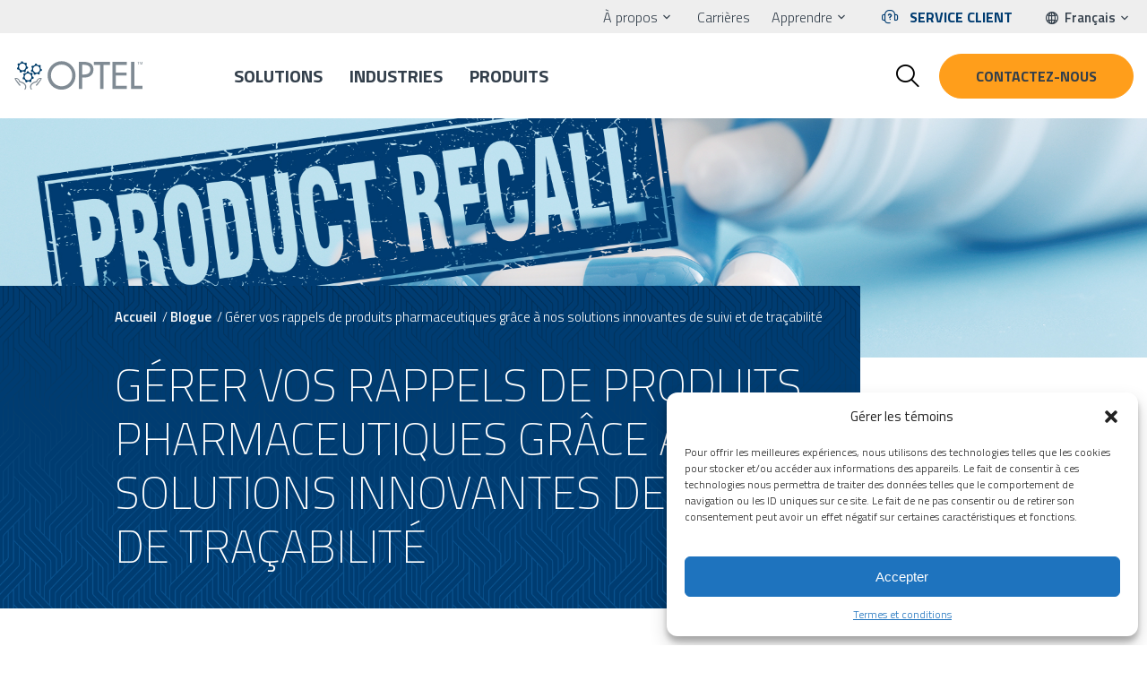

--- FILE ---
content_type: text/html; charset=UTF-8
request_url: https://www.optelgroup.com/fr/blog/gerer-vos-rappels-de-produits-pharmaceutiques-grace-a-nos-solutions-innovantes-de-suivi-et-de-tracabilite/
body_size: 17285
content:
<!doctype html>
<html lang="fr-FR" class="no-js" >
<head><script>(function(w,i,g){w[g]=w[g]||[];if(typeof w[g].push=='function')w[g].push(i)})
(window,'GTM-5BTNHQT','google_tags_first_party');</script><script>(function(w,d,s,l){w[l]=w[l]||[];(function(){w[l].push(arguments);})('set', 'developer_id.dY2E1Nz', true);
		var f=d.getElementsByTagName(s)[0],
		j=d.createElement(s);j.async=true;j.src='/bdhl/';
		f.parentNode.insertBefore(j,f);
		})(window,document,'script','dataLayer');</script>
    <meta charset="UTF-8">
    <!-- dns prefetch -->
    <link href="//www.google-analytics.com" rel="dns-prefetch">
    <!-- meta -->
    <meta http-equiv="X-UA-Compatible" content="IE=edge,chrome=1" />
    <meta name="viewport" content="width=device-width,initial-scale=1.0, maximum-scale=2.0, minimum-scale=1.0" />
    <link href="/app/themes/optel/assets/img/favicon.ico" rel="shortcut icon">

    
    <script id='pixel-script-poptin' src='https://cdn.popt.in/pixel.js?id=' async='true' type="4412fafc9d2680c576c81bda-text/javascript"></script>
    
    <meta name='robots' content='index, follow, max-image-preview:large, max-snippet:-1, max-video-preview:-1' />
	<style>img:is([sizes="auto" i], [sizes^="auto," i]) { contain-intrinsic-size: 3000px 1500px }</style>
	
	<!-- This site is optimized with the Yoast SEO Premium plugin v25.5 (Yoast SEO v25.5) - https://yoast.com/wordpress/plugins/seo/ -->
	<title>Gérer les rappels avec des solutions de traçabilité - Blog | OPTEL</title>
	<meta name="description" content="Les 5 principales raisons des rappels de médicaments et de produits pharmaceutiques et l&#039;avantage des outils OPTEL pour une gestion optimale sans délai." />
	<link rel="canonical" href="https://www.optelgroup.com/fr/blog/gerer-vos-rappels-de-produits-pharmaceutiques-grace-a-nos-solutions-innovantes-de-suivi-et-de-tracabilite/" />
	<meta property="og:locale" content="fr_FR" />
	<meta property="og:type" content="article" />
	<meta property="og:title" content="Gérer les rappels avec des solutions de traçabilité - Blog | OPTEL" />
	<meta property="og:description" content="Les 5 principales raisons des rappels de médicaments et de produits pharmaceutiques et l&#039;avantage des outils OPTEL pour une gestion optimale sans délai." />
	<meta property="og:url" content="https://www.optelgroup.com/fr/blog/gerer-vos-rappels-de-produits-pharmaceutiques-grace-a-nos-solutions-innovantes-de-suivi-et-de-tracabilite/" />
	<meta property="og:site_name" content="OPTEL" />
	<meta property="article:publisher" content="https://www.facebook.com/optelgroup/" />
	<meta property="article:published_time" content="2021-07-29T20:10:55+00:00" />
	<meta property="article:modified_time" content="2022-01-15T21:04:46+00:00" />
	<meta property="og:image" content="https://www.optelgroup.com/app/uploads/2021/07/blog_managing_pharma_recalls_with_track-and-trace_solutions_1892236105_product_recall_header_1920x400.jpg" />
	<meta property="og:image:width" content="1920" />
	<meta property="og:image:height" content="400" />
	<meta property="og:image:type" content="image/jpeg" />
	<meta name="author" content="Kathleen Marcotte" />
	<meta name="twitter:card" content="summary_large_image" />
	<meta name="twitter:title" content="Gérer les rappels avec des solutions de traçabilité - Blog | OPTEL" />
	<meta name="twitter:description" content="Les 5 principales raisons des rappels de médicaments et de produits pharmaceutiques et l&#039;avantage des outils OPTEL pour une gestion optimale sans délai." />
	<meta name="twitter:creator" content="@optelgroup" />
	<meta name="twitter:site" content="@optelgroup" />
	<meta name="twitter:label1" content="Written by" />
	<meta name="twitter:data1" content="Kathleen Marcotte" />
	<script type="application/ld+json" class="yoast-schema-graph">{"@context":"https://schema.org","@graph":[{"@type":"Article","@id":"https://www.optelgroup.com/fr/blog/gerer-vos-rappels-de-produits-pharmaceutiques-grace-a-nos-solutions-innovantes-de-suivi-et-de-tracabilite/#article","isPartOf":{"@id":"https://www.optelgroup.com/fr/blog/gerer-vos-rappels-de-produits-pharmaceutiques-grace-a-nos-solutions-innovantes-de-suivi-et-de-tracabilite/"},"author":{"name":"Kathleen Marcotte","@id":"https://www.optelgroup.com/fr/#/schema/person/263c1494236b9af55d60b6336336e317"},"headline":"Gérer vos rappels de produits pharmaceutiques grâce à nos solutions innovantes de suivi et de traçabilité","datePublished":"2021-07-29T20:10:55+00:00","dateModified":"2022-01-15T21:04:46+00:00","mainEntityOfPage":{"@id":"https://www.optelgroup.com/fr/blog/gerer-vos-rappels-de-produits-pharmaceutiques-grace-a-nos-solutions-innovantes-de-suivi-et-de-tracabilite/"},"wordCount":18,"publisher":{"@id":"https://www.optelgroup.com/fr/#organization"},"articleSection":["Non classifié(e)"],"inLanguage":"fr-FR"},{"@type":"WebPage","@id":"https://www.optelgroup.com/fr/blog/gerer-vos-rappels-de-produits-pharmaceutiques-grace-a-nos-solutions-innovantes-de-suivi-et-de-tracabilite/","url":"https://www.optelgroup.com/fr/blog/gerer-vos-rappels-de-produits-pharmaceutiques-grace-a-nos-solutions-innovantes-de-suivi-et-de-tracabilite/","name":"Gérer les rappels avec des solutions de traçabilité - Blog | OPTEL","isPartOf":{"@id":"https://www.optelgroup.com/fr/#website"},"datePublished":"2021-07-29T20:10:55+00:00","dateModified":"2022-01-15T21:04:46+00:00","description":"Les 5 principales raisons des rappels de médicaments et de produits pharmaceutiques et l'avantage des outils OPTEL pour une gestion optimale sans délai.","breadcrumb":{"@id":"https://www.optelgroup.com/fr/blog/gerer-vos-rappels-de-produits-pharmaceutiques-grace-a-nos-solutions-innovantes-de-suivi-et-de-tracabilite/#breadcrumb"},"inLanguage":"fr-FR","potentialAction":[{"@type":"ReadAction","target":["https://www.optelgroup.com/fr/blog/gerer-vos-rappels-de-produits-pharmaceutiques-grace-a-nos-solutions-innovantes-de-suivi-et-de-tracabilite/"]}]},{"@type":"BreadcrumbList","@id":"https://www.optelgroup.com/fr/blog/gerer-vos-rappels-de-produits-pharmaceutiques-grace-a-nos-solutions-innovantes-de-suivi-et-de-tracabilite/#breadcrumb","itemListElement":[{"@type":"ListItem","position":1,"name":"Accueil","item":"https://www.optelgroup.com/fr/"},{"@type":"ListItem","position":2,"name":"Blogue","item":"https://www.optelgroup.com/fr/blogue/"},{"@type":"ListItem","position":3,"name":"Gérer vos rappels de produits pharmaceutiques grâce à nos solutions innovantes de suivi et de traçabilité"}]},{"@type":"WebSite","@id":"https://www.optelgroup.com/fr/#website","url":"https://www.optelgroup.com/fr/","name":"OPTEL","description":"A Leading Provider of Track &amp; Trace Solutions","publisher":{"@id":"https://www.optelgroup.com/fr/#organization"},"potentialAction":[{"@type":"SearchAction","target":{"@type":"EntryPoint","urlTemplate":"https://www.optelgroup.com/fr/?s={search_term_string}"},"query-input":{"@type":"PropertyValueSpecification","valueRequired":true,"valueName":"search_term_string"}}],"inLanguage":"fr-FR"},{"@type":"Organization","@id":"https://www.optelgroup.com/fr/#organization","name":"OPTEL Group","url":"https://www.optelgroup.com/fr/","logo":{"@type":"ImageObject","inLanguage":"fr-FR","@id":"https://www.optelgroup.com/fr/#/schema/logo/image/","url":"https://www.optelgroup.com/app/uploads/2021/07/logo-optel.png","contentUrl":"https://www.optelgroup.com/app/uploads/2021/07/logo-optel.png","width":200,"height":45,"caption":"OPTEL Group"},"image":{"@id":"https://www.optelgroup.com/fr/#/schema/logo/image/"},"sameAs":["https://www.facebook.com/optelgroup/","https://x.com/optelgroup","https://www.instagram.com/optelgroup/","https://ca.linkedin.com/company/optel-group","https://www.youtube.com/channel/UCIAiRFv69z4QcRYiVieh08Q"]},{"@type":"Person","@id":"https://www.optelgroup.com/fr/#/schema/person/263c1494236b9af55d60b6336336e317","name":"Kathleen Marcotte","image":{"@type":"ImageObject","inLanguage":"fr-FR","@id":"https://www.optelgroup.com/fr/#/schema/person/image/","url":"https://secure.gravatar.com/avatar/0578cc49367a6bedc1772b8b275a6c6ae97b19d4b290afd84ac41e2af4a8fdc5?s=96&d=mm&r=g","contentUrl":"https://secure.gravatar.com/avatar/0578cc49367a6bedc1772b8b275a6c6ae97b19d4b290afd84ac41e2af4a8fdc5?s=96&d=mm&r=g","caption":"Kathleen Marcotte"},"url":"https://www.optelgroup.com/fr/author/kathleen-marcotte/"}]}</script>
	<!-- / Yoast SEO Premium plugin. -->


<link rel='dns-prefetch' href='//cdnjs.cloudflare.com' />
<style id='classic-theme-styles-inline-css' type='text/css'>
/*! This file is auto-generated */
.wp-block-button__link{color:#fff;background-color:#32373c;border-radius:9999px;box-shadow:none;text-decoration:none;padding:calc(.667em + 2px) calc(1.333em + 2px);font-size:1.125em}.wp-block-file__button{background:#32373c;color:#fff;text-decoration:none}
</style>
<style id='global-styles-inline-css' type='text/css'>
:root{--wp--preset--aspect-ratio--square: 1;--wp--preset--aspect-ratio--4-3: 4/3;--wp--preset--aspect-ratio--3-4: 3/4;--wp--preset--aspect-ratio--3-2: 3/2;--wp--preset--aspect-ratio--2-3: 2/3;--wp--preset--aspect-ratio--16-9: 16/9;--wp--preset--aspect-ratio--9-16: 9/16;--wp--preset--color--black: #000000;--wp--preset--color--cyan-bluish-gray: #abb8c3;--wp--preset--color--white: #ffffff;--wp--preset--color--pale-pink: #f78da7;--wp--preset--color--vivid-red: #cf2e2e;--wp--preset--color--luminous-vivid-orange: #ff6900;--wp--preset--color--luminous-vivid-amber: #fcb900;--wp--preset--color--light-green-cyan: #7bdcb5;--wp--preset--color--vivid-green-cyan: #00d084;--wp--preset--color--pale-cyan-blue: #8ed1fc;--wp--preset--color--vivid-cyan-blue: #0693e3;--wp--preset--color--vivid-purple: #9b51e0;--wp--preset--gradient--vivid-cyan-blue-to-vivid-purple: linear-gradient(135deg,rgba(6,147,227,1) 0%,rgb(155,81,224) 100%);--wp--preset--gradient--light-green-cyan-to-vivid-green-cyan: linear-gradient(135deg,rgb(122,220,180) 0%,rgb(0,208,130) 100%);--wp--preset--gradient--luminous-vivid-amber-to-luminous-vivid-orange: linear-gradient(135deg,rgba(252,185,0,1) 0%,rgba(255,105,0,1) 100%);--wp--preset--gradient--luminous-vivid-orange-to-vivid-red: linear-gradient(135deg,rgba(255,105,0,1) 0%,rgb(207,46,46) 100%);--wp--preset--gradient--very-light-gray-to-cyan-bluish-gray: linear-gradient(135deg,rgb(238,238,238) 0%,rgb(169,184,195) 100%);--wp--preset--gradient--cool-to-warm-spectrum: linear-gradient(135deg,rgb(74,234,220) 0%,rgb(151,120,209) 20%,rgb(207,42,186) 40%,rgb(238,44,130) 60%,rgb(251,105,98) 80%,rgb(254,248,76) 100%);--wp--preset--gradient--blush-light-purple: linear-gradient(135deg,rgb(255,206,236) 0%,rgb(152,150,240) 100%);--wp--preset--gradient--blush-bordeaux: linear-gradient(135deg,rgb(254,205,165) 0%,rgb(254,45,45) 50%,rgb(107,0,62) 100%);--wp--preset--gradient--luminous-dusk: linear-gradient(135deg,rgb(255,203,112) 0%,rgb(199,81,192) 50%,rgb(65,88,208) 100%);--wp--preset--gradient--pale-ocean: linear-gradient(135deg,rgb(255,245,203) 0%,rgb(182,227,212) 50%,rgb(51,167,181) 100%);--wp--preset--gradient--electric-grass: linear-gradient(135deg,rgb(202,248,128) 0%,rgb(113,206,126) 100%);--wp--preset--gradient--midnight: linear-gradient(135deg,rgb(2,3,129) 0%,rgb(40,116,252) 100%);--wp--preset--font-size--small: 13px;--wp--preset--font-size--medium: 20px;--wp--preset--font-size--large: 36px;--wp--preset--font-size--x-large: 42px;--wp--preset--spacing--20: 0.44rem;--wp--preset--spacing--30: 0.67rem;--wp--preset--spacing--40: 1rem;--wp--preset--spacing--50: 1.5rem;--wp--preset--spacing--60: 2.25rem;--wp--preset--spacing--70: 3.38rem;--wp--preset--spacing--80: 5.06rem;--wp--preset--shadow--natural: 6px 6px 9px rgba(0, 0, 0, 0.2);--wp--preset--shadow--deep: 12px 12px 50px rgba(0, 0, 0, 0.4);--wp--preset--shadow--sharp: 6px 6px 0px rgba(0, 0, 0, 0.2);--wp--preset--shadow--outlined: 6px 6px 0px -3px rgba(255, 255, 255, 1), 6px 6px rgba(0, 0, 0, 1);--wp--preset--shadow--crisp: 6px 6px 0px rgba(0, 0, 0, 1);}:where(.is-layout-flex){gap: 0.5em;}:where(.is-layout-grid){gap: 0.5em;}body .is-layout-flex{display: flex;}.is-layout-flex{flex-wrap: wrap;align-items: center;}.is-layout-flex > :is(*, div){margin: 0;}body .is-layout-grid{display: grid;}.is-layout-grid > :is(*, div){margin: 0;}:where(.wp-block-columns.is-layout-flex){gap: 2em;}:where(.wp-block-columns.is-layout-grid){gap: 2em;}:where(.wp-block-post-template.is-layout-flex){gap: 1.25em;}:where(.wp-block-post-template.is-layout-grid){gap: 1.25em;}.has-black-color{color: var(--wp--preset--color--black) !important;}.has-cyan-bluish-gray-color{color: var(--wp--preset--color--cyan-bluish-gray) !important;}.has-white-color{color: var(--wp--preset--color--white) !important;}.has-pale-pink-color{color: var(--wp--preset--color--pale-pink) !important;}.has-vivid-red-color{color: var(--wp--preset--color--vivid-red) !important;}.has-luminous-vivid-orange-color{color: var(--wp--preset--color--luminous-vivid-orange) !important;}.has-luminous-vivid-amber-color{color: var(--wp--preset--color--luminous-vivid-amber) !important;}.has-light-green-cyan-color{color: var(--wp--preset--color--light-green-cyan) !important;}.has-vivid-green-cyan-color{color: var(--wp--preset--color--vivid-green-cyan) !important;}.has-pale-cyan-blue-color{color: var(--wp--preset--color--pale-cyan-blue) !important;}.has-vivid-cyan-blue-color{color: var(--wp--preset--color--vivid-cyan-blue) !important;}.has-vivid-purple-color{color: var(--wp--preset--color--vivid-purple) !important;}.has-black-background-color{background-color: var(--wp--preset--color--black) !important;}.has-cyan-bluish-gray-background-color{background-color: var(--wp--preset--color--cyan-bluish-gray) !important;}.has-white-background-color{background-color: var(--wp--preset--color--white) !important;}.has-pale-pink-background-color{background-color: var(--wp--preset--color--pale-pink) !important;}.has-vivid-red-background-color{background-color: var(--wp--preset--color--vivid-red) !important;}.has-luminous-vivid-orange-background-color{background-color: var(--wp--preset--color--luminous-vivid-orange) !important;}.has-luminous-vivid-amber-background-color{background-color: var(--wp--preset--color--luminous-vivid-amber) !important;}.has-light-green-cyan-background-color{background-color: var(--wp--preset--color--light-green-cyan) !important;}.has-vivid-green-cyan-background-color{background-color: var(--wp--preset--color--vivid-green-cyan) !important;}.has-pale-cyan-blue-background-color{background-color: var(--wp--preset--color--pale-cyan-blue) !important;}.has-vivid-cyan-blue-background-color{background-color: var(--wp--preset--color--vivid-cyan-blue) !important;}.has-vivid-purple-background-color{background-color: var(--wp--preset--color--vivid-purple) !important;}.has-black-border-color{border-color: var(--wp--preset--color--black) !important;}.has-cyan-bluish-gray-border-color{border-color: var(--wp--preset--color--cyan-bluish-gray) !important;}.has-white-border-color{border-color: var(--wp--preset--color--white) !important;}.has-pale-pink-border-color{border-color: var(--wp--preset--color--pale-pink) !important;}.has-vivid-red-border-color{border-color: var(--wp--preset--color--vivid-red) !important;}.has-luminous-vivid-orange-border-color{border-color: var(--wp--preset--color--luminous-vivid-orange) !important;}.has-luminous-vivid-amber-border-color{border-color: var(--wp--preset--color--luminous-vivid-amber) !important;}.has-light-green-cyan-border-color{border-color: var(--wp--preset--color--light-green-cyan) !important;}.has-vivid-green-cyan-border-color{border-color: var(--wp--preset--color--vivid-green-cyan) !important;}.has-pale-cyan-blue-border-color{border-color: var(--wp--preset--color--pale-cyan-blue) !important;}.has-vivid-cyan-blue-border-color{border-color: var(--wp--preset--color--vivid-cyan-blue) !important;}.has-vivid-purple-border-color{border-color: var(--wp--preset--color--vivid-purple) !important;}.has-vivid-cyan-blue-to-vivid-purple-gradient-background{background: var(--wp--preset--gradient--vivid-cyan-blue-to-vivid-purple) !important;}.has-light-green-cyan-to-vivid-green-cyan-gradient-background{background: var(--wp--preset--gradient--light-green-cyan-to-vivid-green-cyan) !important;}.has-luminous-vivid-amber-to-luminous-vivid-orange-gradient-background{background: var(--wp--preset--gradient--luminous-vivid-amber-to-luminous-vivid-orange) !important;}.has-luminous-vivid-orange-to-vivid-red-gradient-background{background: var(--wp--preset--gradient--luminous-vivid-orange-to-vivid-red) !important;}.has-very-light-gray-to-cyan-bluish-gray-gradient-background{background: var(--wp--preset--gradient--very-light-gray-to-cyan-bluish-gray) !important;}.has-cool-to-warm-spectrum-gradient-background{background: var(--wp--preset--gradient--cool-to-warm-spectrum) !important;}.has-blush-light-purple-gradient-background{background: var(--wp--preset--gradient--blush-light-purple) !important;}.has-blush-bordeaux-gradient-background{background: var(--wp--preset--gradient--blush-bordeaux) !important;}.has-luminous-dusk-gradient-background{background: var(--wp--preset--gradient--luminous-dusk) !important;}.has-pale-ocean-gradient-background{background: var(--wp--preset--gradient--pale-ocean) !important;}.has-electric-grass-gradient-background{background: var(--wp--preset--gradient--electric-grass) !important;}.has-midnight-gradient-background{background: var(--wp--preset--gradient--midnight) !important;}.has-small-font-size{font-size: var(--wp--preset--font-size--small) !important;}.has-medium-font-size{font-size: var(--wp--preset--font-size--medium) !important;}.has-large-font-size{font-size: var(--wp--preset--font-size--large) !important;}.has-x-large-font-size{font-size: var(--wp--preset--font-size--x-large) !important;}
:where(.wp-block-post-template.is-layout-flex){gap: 1.25em;}:where(.wp-block-post-template.is-layout-grid){gap: 1.25em;}
:where(.wp-block-columns.is-layout-flex){gap: 2em;}:where(.wp-block-columns.is-layout-grid){gap: 2em;}
:root :where(.wp-block-pullquote){font-size: 1.5em;line-height: 1.6;}
</style>
<link rel='stylesheet' id='go-pricing-styles-css' href='https://www.optelgroup.com/app/plugins/go-pricing/assets/css/go_pricing_styles.css?ver=3.3.19' type='text/css' media='all' />
<link rel='stylesheet' id='cmplz-general-css' href='https://www.optelgroup.com/app/plugins/complianz-gdpr-premium/assets/css/cookieblocker.min.css?ver=1750170083' type='text/css' media='all' />
<link rel='stylesheet' id='main-css' href='https://www.optelgroup.com/app/themes/optel/assets/dist/main.min.css?v=1.1.7&#038;ver=6.8.2' type='text/css' media='all' />
<link rel='stylesheet' id='searchwp-forms-css' href='https://www.optelgroup.com/app/plugins/searchwp/assets/css/frontend/search-forms.min.css?ver=4.5.1' type='text/css' media='all' />
<script type="4412fafc9d2680c576c81bda-text/javascript" id="gw-tweenmax-js-before">
/* <![CDATA[ */
var oldGS=window.GreenSockGlobals,oldGSQueue=window._gsQueue,oldGSDefine=window._gsDefine;window._gsDefine=null;delete(window._gsDefine);var gwGS=window.GreenSockGlobals={};
/* ]]> */
</script>
<script type="4412fafc9d2680c576c81bda-text/javascript" src="https://cdnjs.cloudflare.com/ajax/libs/gsap/1.11.2/TweenMax.min.js" id="gw-tweenmax-js"></script>
<script type="4412fafc9d2680c576c81bda-text/javascript" id="gw-tweenmax-js-after">
/* <![CDATA[ */
try{window.GreenSockGlobals=null;window._gsQueue=null;window._gsDefine=null;delete(window.GreenSockGlobals);delete(window._gsQueue);delete(window._gsDefine);window.GreenSockGlobals=oldGS;window._gsQueue=oldGSQueue;window._gsDefine=oldGSDefine;}catch(e){}
/* ]]> */
</script>
<script type="4412fafc9d2680c576c81bda-text/javascript" src="https://www.optelgroup.com/wp/wp-includes/js/jquery/jquery.min.js?ver=3.7.1" id="jquery-core-js"></script>
<script type="4412fafc9d2680c576c81bda-text/javascript" src="https://www.optelgroup.com/wp/wp-includes/js/jquery/jquery-migrate.min.js?ver=3.4.1" id="jquery-migrate-js"></script>
<link rel="https://api.w.org/" href="https://www.optelgroup.com/fr/wp-json/" /><link rel="alternate" title="JSON" type="application/json" href="https://www.optelgroup.com/fr/wp-json/wp/v2/posts/21460" /><link rel="alternate" title="oEmbed (JSON)" type="application/json+oembed" href="https://www.optelgroup.com/fr/wp-json/oembed/1.0/embed?url=https%3A%2F%2Fwww.optelgroup.com%2Ffr%2Fblog%2Fgerer-vos-rappels-de-produits-pharmaceutiques-grace-a-nos-solutions-innovantes-de-suivi-et-de-tracabilite%2F" />
<link rel="alternate" title="oEmbed (XML)" type="text/xml+oembed" href="https://www.optelgroup.com/fr/wp-json/oembed/1.0/embed?url=https%3A%2F%2Fwww.optelgroup.com%2Ffr%2Fblog%2Fgerer-vos-rappels-de-produits-pharmaceutiques-grace-a-nos-solutions-innovantes-de-suivi-et-de-tracabilite%2F&#038;format=xml" />
<meta name="generator" content="WPML ver:4.8.0 stt:1,4,3,42;" />
<script id='pixel-script-poptin' src='https://cdn.popt.in/pixel.js?id=25fa069a0b67d' async='true' type="4412fafc9d2680c576c81bda-text/javascript"></script> 			<style>.cmplz-hidden {
					display: none !important;
				}</style>		<script type="4412fafc9d2680c576c81bda-text/javascript">
			document.documentElement.className = document.documentElement.className.replace('no-js', 'js');
		</script>
				<style>
			.no-js img.lazyload {
				display: none;
			}

			figure.wp-block-image img.lazyloading {
				min-width: 150px;
			}

			.lazyload,
			.lazyloading {
				--smush-placeholder-width: 100px;
				--smush-placeholder-aspect-ratio: 1/1;
				width: var(--smush-placeholder-width) !important;
				aspect-ratio: var(--smush-placeholder-aspect-ratio) !important;
			}

						.lazyload, .lazyloading {
				opacity: 0;
			}

			.lazyloaded {
				opacity: 1;
				transition: opacity 400ms;
				transition-delay: 0ms;
			}

					</style>
				<style type="text/css" id="wp-custom-css">
			

		</style>
		</head>

<body data-cmplz=2 class="wp-singular post-template-default single single-post postid-21460 single-format-standard wp-theme-optel gerer-vos-rappels-de-produits-pharmaceutiques-grace-a-nos-solutions-innovantes-de-suivi-et-de-tracabilite">



<input type="checkbox" id="burger">
<header class="primary-nav">
    <div class="search-bar">
        <div class="search-bar-inner">
            <div class="header-wrapper">
                <form action="https://www.optelgroup.com/fr/" role="search">
                    <button type="submit" class="icon--nav-search"></button>
                    <input class="search-bar__input" type="text" value="" name="s" aria-label="Recherche dans le contenu du site" placeholder="Recherche...">
                    <div class="icon--close js-close-search"></div>
                </form>
            </div>
        </div>
    </div>
    <div class="primary-nav__top-nav">
        <nav class="header-wrapper" role="navigation" aria-label="Main navigation">
            <ul id="menu-menu-a-propos" class="menu"><li class="has-sub-menu a-propos-de-optel"><a href="https://www.optelgroup.com/fr/a-propos-de-optel/">À propos</a>
<ul class="sub-menu">
	<li class="a-propos-de-optel"><a href="https://www.optelgroup.com/fr/a-propos-de-optel/">À propos d’OPTEL</a></li>
	<li class="nouvelles-et-evenements"><a href="https://www.optelgroup.com/fr/nouvelles-et-evenements/">Nouvelles et événements</a></li>
</ul>
</li>
<li class="gtm-careers carrieres gtm-careers"><a href="https://www.optelgroup.com/fr/carrieres/">Carrières</a></li>
<li class="has-sub-menu apprendre"><a href="https://www.optelgroup.com/fr/apprendre/">Apprendre</a>
<ul class="sub-menu">
	<li class="current_page_parent blogue"><a href="https://www.optelgroup.com/fr/blogue/">Blogue</a></li>
	<li class="faq"><a href="https://www.optelgroup.com/fr/faq/">FAQ</a></li>
	<li class="focus-tracabilite"><a href="https://www.optelgroup.com/fr/apprendre/?">Focus Traçabilité</a></li>
	<li class="legislations-internationales"><a href="https://www.optelgroup.com/fr/catalogue-des-conformites/">Législations</a></li>
</ul>
</li>
</ul>            <a href="https://www.optelgroup.com/fr/service-client/" class="link icon--nav-contact-mobile gtm-customer-care" target="_blank">Service client</a><!--            <a href="--><?//= $customerCare['url'] ?><!--" class="link icon--nav-contact-mobile gtm-customer-care">-->
<!--                --><?//= $customerCare['title'] ?>
<!--            </a>-->
            <div class="lang">
                <span class="icon--nav-lang"></span>
                <ul><li class="has-sub-menu"><span>Français</span><ul><li class="smaller"><a href="https://www.optelgroup.com/en/blog/managing-your-pharmaceutical-recalls-with-our-innovative-tracking-and-traceability-solutions/">Anglais</a></li><li class="smaller"><a href="https://www.optelgroup.com/pt-br/blog/gerenciando-retiradas-do-setor-farmaceutico-com-solucoes-de-rastreabilidade/">Portugais</a></li><li class="smaller"><a href="https://www.optelgroup.com/de/blog/management-ihrer-pharmazeutischen-rueckrufe-mit-unseren-innovativen-tracking-und-traceability-loesungen/">Allemand</a></li></ul></li></ul>            </div>
        </nav>
    </div>
    <div class="primary-nav__main_nav">
        <div class="header-wrapper">
            <div class="primary-nav__main_nav-inner">
                                    <a href="https://www.optelgroup.com/fr/service-client/" class="link-contact">
                        <span class="contact-icon"></span>
                    </a>
                                <div class="logo">
                    <a href="https://www.optelgroup.com/fr/">
                        <img data-src="/app/themes/optel/assets/img/logo.svg" width="146" height="46" alt="OPTEL" src="[data-uri]" class="lazyload" style="--smush-placeholder-width: 146px; --smush-placeholder-aspect-ratio: 146/46;">
                    </a>
                </div>
                <label for="burger"><span></span><span></span><span></span></label>
                <div class="nav-container">
                    <nav>
                                                <ul >
                                                            <li class="item ">
                                    <a href="https://www.optelgroup.com/fr/recherche-de-solutions/" class="title">
                                        Solutions                                    </a>
                                                                                                
                                
                                                                    <div class="sub-menu-container solution">
                                        <div class="left-solution-menu">
    <div class="left-solution-menu-inner">
        <div class="logo-container">
                    </div>
        <p class="left-solution-menu__title">DÉCOUVREZ OPTEL</p>
        <p>Vous ne savez pas quelle solution choisir ?</p>
        <a href="https://www.optelgroup.com/fr/contact/" class="link link-cercle--icon icon--slider-nav-right gtm-isc" target="_blank">Contactez-nous</a>    </div>
</div>
<div class="right-solution-menu">
    <ul class="sub-menu">
                    <li class="item ">
                <span class="mobile-toggle"></span>
                <a href="https://www.optelgroup.com/fr/solution/tracksafe/" class="title">
                   TrackSafe                </a>
            
                                    <ul class="sub-sub-menu">
                
                    
                

                    
                
                                            <li class="item ">
                            <a href="https://www.optelgroup.com/fr/solution/systemes-de-vision/">Systèmes de vision</a>
                        </li>
                    
                

                    
                
                                            <li class="item ">
                            <a href="https://www.optelgroup.com/fr/solution/serialisation/">Sérialisation</a>
                        </li>
                    
                

                    
                
                                            <li class="item ">
                            <a href="https://www.optelgroup.com/fr/solution/solutions-au-niveau-du-site-n3/">Solutions au niveau du site (N3)</a>
                        </li>
                    
                

                    
                
                                            <li class="item ">
                            <a href="https://www.optelgroup.com/fr/solution/agregation/">Agrégation</a>
                        </li>
                    
                

                    
                
                                            <li class="item ">
                            <a href="https://www.optelgroup.com/fr/solution/solution-dentrepot/">Solution de gestion des entrepôts</a>
                        </li>
                    
                

                    
                
                                            <li class="item ">
                            <a href="https://www.optelgroup.com/fr/solution/automatisation-des-lignes/">Automatisation des Lignes</a>
                        </li>
                    
                                    </ul>
                                

                            </li>
                                <li class="item ">
                <span class="mobile-toggle"></span>
                <a href="https://www.optelgroup.com/fr/solution/optchain/" class="title">
                   Optchain™                </a>
            
                                    <ul class="sub-sub-menu">
                
                    
                

                    
                
                                            <li class="item ">
                            <a href="https://www.optelgroup.com/fr/solution/tracabilite-du-carbone/">Traçabilité du Carbone</a>
                        </li>
                    
                

                    
                
                                            <li class="item ">
                            <a href="https://www.optelgroup.com/fr/solution/passeport-numerique-de-produits-dpp/">Passeport Numérique De Produits (DPP)</a>
                        </li>
                    
                

                    
                
                                            <li class="item ">
                            <a href="https://www.optelgroup.com/fr/solution/conformite-a-la-rdue/">Conformité à la RDUE</a>
                        </li>
                    
                

                    
                
                                            <li class="item ">
                            <a href="https://www.optelgroup.com/fr/solution/gestion-des-risques-fournisseurs/">Gestion des risques fournisseurs</a>
                        </li>
                    
                                    </ul>
                                

                            </li>
                                <li class="item ">
                <span class="mobile-toggle"></span>
                <a href="https://www.optelgroup.com/fr/solution/verifybrand/" class="title">
                   VerifyBrand™                </a>
            
                                    <ul class="sub-sub-menu">
                
                    
                

                    
                
                                            <li class="item ">
                            <a href="https://www.optelgroup.com/fr/solution/cloud-au-niveau-de-lentreprise-n4/">L4-L5 pour l’industrie pharmaceutique</a>
                        </li>
                    
                

                    
                
                                            <li class="item ">
                            <a href="https://www.optelgroup.com/fr/campaign/verifybrand-flex-solution/">VerifyBrand™ FLEX</a>
                        </li>
                    
                

                    
                
                                            <li class="item ">
                            <a href="https://www.optelgroup.com/fr/solution/authentification-de-produits/">Authentification de produits</a>
                        </li>
                    
                

                    
                
                                            <li class="item ">
                            <a href="https://www.optelgroup.com/fr/solution/gestion-des-emballages-reutilisables/">Gestion des emballages réutilisables</a>
                        </li>
                    
                

                    
                
                                            <li class="item ">
                            <a href="https://www.optelgroup.com/fr/solution/suivi-et-planification-dinventaire/">Suivi et planification d’inventaire</a>
                        </li>
                    
                                    </ul>
                                

                            </li>
                        </ul>
    <div class="bottom-solution-menu">
        <div>
            <p>DÉCOUVREZ TOUTES NOS SOLUTIONS</p>
            <p><b>UTILISEZ NOTRE OUTIL DE RECHERCHE DE SOLUTIONS !</b></p>
        </div>
        <a href="https://www.optelgroup.com/fr/recherche-de-solutions/" class="button button--primary gtm-solution-finder" target="_blank">Toutes nos solutions </a>    </div>
</div>
                                    </div>
                                                                                            
                                </li>
                                                                                                <li class="item ">
                                    <a href="https://www.optelgroup.com/fr/toutes-les-industries/" class="title">
                                        Industries                                    </a>
                                                                                                
                                                                    <div class="sub-menu-container">
                                        <ul class="sub-menu">
            <li class="item icon-pharma">
            <span class="mobile-toggle"></span>
            <a href="https://www.optelgroup.com/fr/industrie/pharmaceutique/" class="title">
                Pharmaceutique            </a>
        
                            <ul class="sub-sub-menu">
            
               
            

            
            
                                  <li class="item ">
                        <a href="https://www.optelgroup.com/fr/solution/systemes-de-vision/">Systèmes de vision</a>
                    </li>
                
            

            
            
                                  <li class="item ">
                        <a href="https://www.optelgroup.com/fr/solution/serialisation/">Sérialisation</a>
                    </li>
                
            

            
            
                                  <li class="item ">
                        <a href="https://www.optelgroup.com/fr/solution/agregation/">Agrégation</a>
                    </li>
                
            

            
            
                                  <li class="item ">
                        <a href="https://www.optelgroup.com/fr/solution/solutions-au-niveau-du-site-n3/">Solutions au niveau du site (N3)</a>
                    </li>
                
            

            
            
                                  <li class="item ">
                        <a href="https://www.optelgroup.com/fr/solution/cloud-au-niveau-de-lentreprise-n4/">Logiciel au niveau de l’entreprise (N4)</a>
                    </li>
                
            

            
            
                                  <li class="item ">
                        <a href="https://www.optelgroup.com/fr/solution/solution-dentrepot/">Solution de gestion des entrepôts</a>
                    </li>
                
                            </ul>
                        

                    </li>
                    <li class="item icon-material">
            <span class="mobile-toggle"></span>
            <a href="https://www.optelgroup.com/fr/toutes-les-industries/" class="title">
                Autres industries            </a>
        
                            <ul class="sub-sub-menu">
            
               
            

            
            
                                  <li class="item ">
                        <a href="https://www.optelgroup.com/fr/industrie/agrochimiques/">Agrochimique</a>
                    </li>
                
            

            
            
                                  <li class="item ">
                        <a href="https://www.optelgroup.com/fr/industrie/pgc-aliments-et-boissons/">Biens de consommation</a>
                    </li>
                
            

            
            
                                  <li class="item ">
                        <a href="https://www.optelgroup.com/fr/industrie/dispositifs-medicaux/">Dispositifs médicaux</a>
                    </li>
                
            

            
            
                                  <li class="item ">
                        <a href="https://www.optelgroup.com/fr/industrie/matieres-residuelles/">Matières résiduelles</a>
                    </li>
                
            

            
            
                                  <li class="item ">
                        <a href="https://www.optelgroup.com/fr/industrie/metaux-et-mineraux/">Métaux et minéraux</a>
                    </li>
                
                            </ul>
                        

                    </li>
                    <li class="item icon-all">
            <span class="mobile-toggle"></span>
            <a href="https://www.optelgroup.com/fr/recherche-de-solutions/" class="title">
                Liens utiles            </a>
        
                            <ul class="sub-sub-menu">
            
               
            

            
            
                                  <li class="item ">
                        <a href="https://showroom-europe.optelgroup.com/index.html">Salle d'exposition</a>
                    </li>
                
                            </ul>
                        

                    </li>
            </ul>
<div class="bottom-solution-menu mobile-only">
    <div>
        <p>Découvrez toutes nos industries</p>
        <p><b></b></p>
    </div>
    <a href="https://www.optelgroup.com/fr/toutes-les-industries/" class="button button--primary" >Voir toutes les industries</a></div>
                                    </div>
                                
                                                                                            
                                </li>
                                                                                                <li class="item ">
                                    <a href="https://www.optelgroup.com/fr/catalogue-de-produits/" class="title">
                                        Produits                                    </a>
                                                                                                
                                
                                                                                            
                                </li>
                                                                                                <li class="item contact-button">
                                    <a href="https://www.optelgroup.com/fr/contact/" class="title">
                                        Contactez-nous                                    </a>
                                                                                                
                                
                                                                                            
                                </li>
                                                                                        </ul>
                    </nav>
                    <div class="search-btn">
                        <form action="https://www.optelgroup.com/fr/" role="search">
                            <input class="search-bar__input" type="text" value="" name="s" aria-label="Recherche dans le contenu du site" placeholder="Recherche...">
                            <button type="submit" class="icon--nav-search js-toggle-search" aria-label="Toggle search form"></button>
                        </form>
                    </div>
                                            <a href="https://www.optelgroup.com/fr/contact/" class="button gtm-contact">Contactez-nous</a>
                                    </div>
            </div>
        </div>
    </div>
</header>

<div class="page-wrapper">

    <main role="main">
<section class="banner banner--medium">
            <div class="banner__media">
                    <img data-src="https://www.optelgroup.com/app/uploads/2021/07/blog_managing_pharma_recalls_with_track-and-trace_solutions_1892236105_product_recall_header_1920x400.jpg" srcset="" alt="Blog Pharma Recall" title="Pills,Capsules,With,Bottle,Isolated,On,Blue,Background" width="1920" height="400" src="[data-uri]" class="lazyload" style="--smush-placeholder-width: 1920px; --smush-placeholder-aspect-ratio: 1920/400;">            </div>

        <div class="banner__content hero__content">
        <div class="banner__content__container">
            <div class="breadcrumbs"><div class="breadcrumbs__inner"><span><span><a href="https://www.optelgroup.com/fr/">Accueil</a></span> / <span><a href="https://www.optelgroup.com/fr/blogue/">Blogue</a></span> / <span class="breadcrumb_last" aria-current="page">Gérer vos rappels de produits pharmaceutiques grâce à nos solutions innovantes de suivi et de traçabilité</span></span></div></div>            <div class="banner__title__container">
                <h1 class="banner__title"> Gérer vos rappels de produits pharmaceutiques grâce à nos solutions innovantes de suivi et de traçabilité</h1>
                            </div>
            <div class="banner__button__container">
                                            </div>
        </div>
    </div>
</section>
<section class="blog">
                    <div class="simple-content clearfix">
                    <div class="simple-content__container">
                        <div class="container wrapper--small">
                            
                            <div class="simple-content__content">
                                                                    <div class="simple-content__text">
                                        <h2 style="text-align: left;">LES OUTILS OPTEL DE SUIVI ET DE TRAÇABILITÉ POUR UNE MEILLEURE GESTION DE VOS RAPPELS PHARMACEUTIQUES</h2>
<p style="text-align: left;">Dans l&#8217;industrie pharmaceutique, la logistique inverse est un processus qui consiste à déplacer les médicaments de leur destination finale, qu&#8217;il s&#8217;agisse des étagères d&#8217;une pharmacie commerciale, d&#8217;un hôpital, d&#8217;une clinique ou même de votre armoire à pharmacie personnelle, à travers toute la chaîne d&#8217;approvisionnement, jusqu&#8217;au fabricant.</p>
<p style="text-align: left;">Ce processus comprend à la fois les retours et les rappels de produits, chacun présentant ses propres défis. Dans ce billet de blog, nous nous concentrerons spécifiquement sur la gestion des rappels et sur la manière dont les solutions de suivi et de traçabilité peuvent la rendre plus facile et plus efficace.</p>
<h2 style="text-align: left;">QU&#8217;EST-CE QU&#8217;UN RAPPEL ?</h2>
<ul>
<li style="text-align: left;">Un rappel consiste à retirer du marché un médicament sur ordonnance ou en vente libre.</li>
<li style="text-align: left;">Un rappel peut être initié par le titulaire de l&#8217;autorisation de mise sur le marché (MAH) ou par les autorités sanitaires nationales et régionales telles que la FDA américaine ou l&#8217;EMA.</li>
<li style="text-align: left;">Un rappel est un processus sérieux qui nécessite une action rapide et efficace pour protéger le public contre tout préjudice.</li>
</ul>
<h2 style="text-align: left;">AUGMENTATION DU NOMBRE DE RAPPELS</h2>
<p style="text-align: left;">Selon la FDA américaine, environ 4 500 médicaments et dispositifs médicaux sont retirés des rayons chaque année aux États-Unis. Les rappels de produits pharmaceutiques aux États-Unis ont considérablement augmenté ces dernières années, atteignant des chiffres sans précédent, selon la Regulatory Affairs Professionals Society (RAPS).</p>
<p style="text-align: left;">Dans l&#8217;Union européenne et dans le monde entier, les MAH pharmaceutiques et d&#8217;autres autorités sont confrontées au même défi des rappels. Si les systèmes de vision automatisés peuvent prévenir ou limiter certains rappels au cours du processus de fabrication avant la mise sur le marché des produits, d&#8217;autres ne peuvent être anticipés.</p>
<h2 style="text-align: left;">AVEZ-VOUS LU LES NOUVELLES CET ÉTÉ ?</h2>
<p style="text-align: left;">En juillet dernier, la FDA américaine a lancé un rappel volontaire de médicaments contenant du valsartan, un ingrédient utilisé pour traiter l&#8217;hypertension artérielle et les problèmes cardiaques, après la détection d&#8217;une impureté liée au cancer. Les autorités de plus de deux douzaines de pays dans le monde avaient déjà procédé à des rappels similaires. En réponse, le fabricant chinois de valsartan en vrac a déclaré qu&#8217;il rappellerait le produit aux États-Unis et arrêterait les expéditions vers ce pays. Parmi les entreprises touchées figurent Teva Pharmaceutical Industries Ltd, Solco Healthcare et Major Pharmaceuticals.</p>
<p style="text-align: left;">En août, les autorités sanitaires européennes et américaines ont étendu le rappel du valsartan après la découverte de la substance potentiellement cancérigène N-nitrosodiméthylamine (NDMA) dans des médicaments fabriqués par un deuxième fabricant chinois et par un fabricant indien.</p>
<h2 style="text-align: left;">QUELLES SONT LES 5 PRINCIPALES RAISONS DE RAPPELER DES MÉDICAMENTS ?</h2>
<ol>
<li style="text-align: left;">Les défauts et les écarts de fabrication sont la cause la plus fréquente des rappels, principalement lorsque des pilules ou des gélules trop grandes ou trop petites donnent lieu à des formulations trop ou pas assez fortes. Aux États-Unis, la FDA contrôle la conformité des fabricants de médicaments aux bonnes pratiques de fabrication actuelles (cGMP).</li>
<li style="text-align: left;">Contamination particulaire. Il s&#8217;agit de la contamination de matériaux inorganiques tels que le verre, le silicone et l&#8217;acier inoxydable pour les flacons, les seringues et les poches à perfusion. La contamination des matériaux d&#8217;emballage ne doit pas être sous-estimée. Il y a plusieurs années, plusieurs médicaments en vente libre ont été rappelés en raison d&#8217;une contamination qui aurait été causée par les palettes en bois utilisées pour expédier les médicaments.</li>
<li style="text-align: left;">La contamination des ingrédients pharmaceutiques actifs (API), c&#8217;est-à-dire une impureté rencontrée dans le médicament. C&#8217;était le cas dans le rappel du valsartan. La cristallisation des API dans les formulations liquides entraîne également des rappels.</li>
<li style="text-align: left;">Les défauts d&#8217;emballage tels que l&#8217;absence de stérilité des produits injectables due à des fissures sur le col des flacons. La stérilité est la principale cause de rappel de dispositifs médicaux.</li>
<li style="text-align: left;">Mauvais étiquetage. C&#8217;est ce qui s&#8217;est produit en août dernier avec le rappel volontaire massif d&#8217;un médicament populaire contre la tension artérielle distribué par Accord Healthcare. Ce type de rappel aurait pu être évité en utilisant des solutions d&#8217;inspection de vision automatisée. En savoir plus&gt;</li>
</ol>
<p style="text-align: left;">La liste des raisons des rappels ne s&#8217;arrête pas là.</p>
<p style="text-align: left;">Chaque année, des centaines de nouveaux médicaments sont mis sur le marché avec l&#8217;approbation des organismes de réglementation sanitaire appropriés. Malheureusement, certaines entreprises ne testent pas correctement ces médicaments, ce qui peut entraîner des effets secondaires et des complications graves.</p>
<h2 style="text-align: left;">POURQUOI LES RAPPELS SONT-ILS SI DÉLICATS ?</h2>
<p style="text-align: left;">Il n&#8217;est pas facile de rappeler un produit une fois qu&#8217;il se trouve sur les étagères des pharmacies. Partout dans le monde, les organismes de réglementation sanitaire exigent que le plus petit niveau d&#8217;emballage de tout médicament soit identifié par un numéro de série unique. Certains exigent également que les unités soient agrégées.</p>
<p>Toute rupture dans la chaîne de possession signifie que l&#8217;intégrité de l&#8217;article ne peut être garantie et que les MAH perdent la trace de leurs propres produits. Les MAH doivent avoir une visibilité complète sur leurs chaînes d&#8217;approvisionnement, des grossistes et distributeurs aux détaillants et clients finaux.</p>
<h2 style="text-align: left;">COMMENT LES SOLUTIONS DE SUIVI ET DE TRAÇABILITÉ PEUVENT-ELLES PRÉVENIR LES RAPPELS DE MÉDICAMENTS ?</h2>
<p style="text-align: left;">Les rappels peuvent être gérés jusqu&#8217;à l&#8217;unité individuelle grâce aux numéros de série et aux solutions de traçabilité. Grâce à une identification systématique et documentée et à des données enregistrées, la traçabilité vous permet de vérifier et de suivre l&#8217;historique, l&#8217;emplacement et même l&#8217;état ou le statut d&#8217;un article, quel que soit l&#8217;endroit où il se trouve dans la chaîne d&#8217;approvisionnement.</p>
<p style="text-align: left;">En outre, l&#8217;agrégation de produits individuels dans un carton, un paquet et sur une palette simplifiera la manutention des produits tout au long de la chaîne d&#8217;approvisionnement. Si l&#8217;agrégation rend l&#8217;activation, la désactivation et la réactivation plus faciles, plus rapides et plus précises, elle permet également de faciliter et d&#8217;accélérer le processus de gestion des rappels. Le suivi au niveau du lot grâce à l&#8217;agrégation améliore considérablement le processus de gestion des rappels pour tous les acteurs de la chaîne d&#8217;approvisionnement pharmaceutique.</p>
<p style="text-align: left;">La traçabilité de bout en bout donne aux MAH pharmaceutiques la visibilité dont ils ont besoin sur leur chaîne d&#8217;approvisionnement ; ils peuvent connaître en temps réel l&#8217;emplacement d&#8217;un produit et le rappeler !</p>
<p style="text-align: left;">Soyez malin. Lisez notre livre blanc : Exigences et défis de l&#8217;agrégation aux États-Unis.</p>
                                    </div>
                                
                                                            </div>
                        </div>
                    </div>
                </div>
            
        <div class="wrapper share-buttons">
        <p>Partager</p>
        <a href="https://www.facebook.com/sharer.php?u=https://www.optelgroup.com/fr/blog/gerer-vos-rappels-de-produits-pharmaceutiques-grace-a-nos-solutions-innovantes-de-suivi-et-de-tracabilite/" class="link icon icon--facebook" target="_blank" aria-label="Partager le poste sur facebook"></a>
        <a href="http://www.linkedin.com/shareArticle?mini=true&amp;url=https://www.optelgroup.com/fr/blog/gerer-vos-rappels-de-produits-pharmaceutiques-grace-a-nos-solutions-innovantes-de-suivi-et-de-tracabilite/" class="link icon icon--media-linkedin" target="_blank" aria-label="Partager le poste sur linkedin"></a>
        <a href="https://twitter.com/share?url=https://www.optelgroup.com/fr/blog/gerer-vos-rappels-de-produits-pharmaceutiques-grace-a-nos-solutions-innovantes-de-suivi-et-de-tracabilite/" class="link icon icon--media-twitter" target="_blank" aria-label="Partager le poste sur Twitter"></a>
    </div>
</section>
    </main> <!-- /.container -->
    </div>
    <footer class="page-footer" role="contentinfo">
      <div class="footer-insentive">
        <div class="page-wrapper">
          <div class="wrapper footer-insentive__inner">
            <div class="footer-insentive__icon icon icon--heart-footer"></div>
            <div class="footer-insentive__content">
                              <div class="footer-insentive__title"><b>OPTEL : Technologies de traçabilité pour un monde meilleur</b></div>
                                            <a target="_blank" href="https://www.optelgroup.com/fr/a-propos-de-optel/" class="link icon--arrow-link link--icon">
                  <span>Découvrez OPTEL</span>
                </a>
                          </div>
          </div>
        </div>
      </div>

      <div class="footer__inner page-wrapper">
        <div class="wrapper footer__wrapper">
          <div>
            <div class="footer__menu">
              <ul id="menu-pied-de-page-fr" class="menu"><li class="a-propos-de-optel"><a href="https://www.optelgroup.com/fr/a-propos-de-optel/">À propos</a></li>
<li class="nouvelles-et-evenements"><a href="https://www.optelgroup.com/fr/nouvelles-et-evenements/">Nouvelles et événements</a></li>
<li class="current_page_parent blogue"><a href="https://www.optelgroup.com/fr/blogue/">Blogue</a></li>
<li class="gtm-careers carrieres gtm-careers"><a href="https://www.optelgroup.com/fr/carrieres/">Carrières</a></li>
<li class="faq"><a href="https://www.optelgroup.com/fr/faq/">FAQ</a></li>
</ul>            </div>
            <div class="footer__social">
              <ul class="flex__columns">
                                                                  <li><a target="_blank" href="https://www.linkedin.com/showcase/96077413/admin/feed/posts/" class="link icon icon--media-linkedin" aria-label="Link to linkedin"></a></li>
                                                  <li><a target="_blank" href="https://www.youtube.com/channel/UCIAiRFv69z4QcRYiVieh08Q" class="link icon icon--media-youtube" aria-label="Link to youtube"></a></li>
                                              </ul>
            </div>
            
              <div>
                                  <a href="https://www.optelgroup.com/fr/a-propos-de-optel/">
                    <img data-src="https://www.optelgroup.com/app/uploads/2021/07/2018-b-corp-logo-certifee_fr_white.svg" width="48" height="81" alt="B Corporation Logo" src="[data-uri]" class="lazyload" style="--smush-placeholder-width: 48px; --smush-placeholder-aspect-ratio: 48/81;">
                  </a>
                              </div>
                      </div>
          <div class="footer__newsletter">
            <div class="footer__newsletter-inner">
                              <div class="footer__newsletter-title">Infolettre </div>
                                            <p>Abonnez-vous à notre bulletin d&#8217;information<br />
Apprenez-en plus sur OPTEL, nos prochains événements et nos dernières nouvelles !<br />
<em>* Veuillez noter que l&#8217;infolettre ainsi que nos vidéos sont uniquement en anglais.</em></p>
                            <form class="footer__newsletter-form" action="" method="post">
                <label for="email" class="visually-hidden">Email</label>
                <input type="email" name="email" id="email" required>
                <div><input type="submit" name="submit" value="Abonnement"></div>
              </form>
              <p class="message hidden">Votre adresse courriel a été ajoutée à l'infolettre avec succès.</p>
            </div>
          </div>
        </div>
        <div class="wrapper footer__terms">
          <ul id="menu-pied-de-page-inferieur-en" class="menu"><li class="termes-et-conditions"><a rel="privacy-policy" href="https://www.optelgroup.com/fr/termes-et-conditions/">Termes et conditions</a></li>
</ul>          <span>&copy; 2026 by            Optel Vision inc. f.a.s.r.s. "Groupe Optel"            . All rights reserved - Site by <a href="https://o2web.ca/" target="_blank">O2web</a>
          </span>
        </div>
      </div>
          </footer>
    <!-- /.wrapper -->
    <script type="speculationrules">
{"prefetch":[{"source":"document","where":{"and":[{"href_matches":"\/fr\/*"},{"not":{"href_matches":["\/wp\/wp-*.php","\/wp\/wp-admin\/*","\/app\/uploads\/*","\/app\/*","\/app\/plugins\/*","\/app\/themes\/optel\/*","\/fr\/*\\?(.+)"]}},{"not":{"selector_matches":"a[rel~=\"nofollow\"]"}},{"not":{"selector_matches":".no-prefetch, .no-prefetch a"}}]},"eagerness":"conservative"}]}
</script>

<!-- Consent Management powered by Complianz | GDPR/CCPA Cookie Consent https://wordpress.org/plugins/complianz-gdpr -->
<div id="cmplz-cookiebanner-container"><div class="cmplz-cookiebanner cmplz-hidden banner-1 bottom-right-view-preferences optin cmplz-bottom-right cmplz-categories-type-view-preferences" aria-modal="true" data-nosnippet="true" role="dialog" aria-live="polite" aria-labelledby="cmplz-header-1-optin" aria-describedby="cmplz-message-1-optin">
	<div class="cmplz-header">
		<div class="cmplz-logo"></div>
		<div class="cmplz-title" id="cmplz-header-1-optin">Gérer les témoins</div>
		<div class="cmplz-close" tabindex="0" role="button" aria-label="close-dialog">
			<svg aria-hidden="true" focusable="false" data-prefix="fas" data-icon="times" class="svg-inline--fa fa-times fa-w-11" role="img" xmlns="http://www.w3.org/2000/svg" viewBox="0 0 352 512"><path fill="currentColor" d="M242.72 256l100.07-100.07c12.28-12.28 12.28-32.19 0-44.48l-22.24-22.24c-12.28-12.28-32.19-12.28-44.48 0L176 189.28 75.93 89.21c-12.28-12.28-32.19-12.28-44.48 0L9.21 111.45c-12.28 12.28-12.28 32.19 0 44.48L109.28 256 9.21 356.07c-12.28 12.28-12.28 32.19 0 44.48l22.24 22.24c12.28 12.28 32.2 12.28 44.48 0L176 322.72l100.07 100.07c12.28 12.28 32.2 12.28 44.48 0l22.24-22.24c12.28-12.28 12.28-32.19 0-44.48L242.72 256z"></path></svg>
		</div>
	</div>

	<div class="cmplz-divider cmplz-divider-header"></div>
	<div class="cmplz-body">
		<div class="cmplz-message" id="cmplz-message-1-optin">Pour offrir les meilleures expériences, nous utilisons des technologies telles que les cookies pour stocker et/ou accéder aux informations des appareils. Le fait de consentir à ces technologies nous permettra de traiter des données telles que le comportement de navigation ou les ID uniques sur ce site. Le fait de ne pas consentir ou de retirer son consentement peut avoir un effet négatif sur certaines caractéristiques et fonctions.</div>
		<!-- categories start -->
		<div class="cmplz-categories">
			<details class="cmplz-category cmplz-functional" >
				<summary>
						<span class="cmplz-category-header">
							<span class="cmplz-category-title">Fonctionnel</span>
							<span class='cmplz-always-active'>
								<span class="cmplz-banner-checkbox">
									<input type="checkbox"
										   id="cmplz-functional-optin"
										   data-category="cmplz_functional"
										   class="cmplz-consent-checkbox cmplz-functional"
										   size="40"
										   value="1"/>
									<label class="cmplz-label" for="cmplz-functional-optin"><span class="screen-reader-text">Fonctionnel</span></label>
								</span>
								Toujours activé							</span>
							<span class="cmplz-icon cmplz-open">
								<svg xmlns="http://www.w3.org/2000/svg" viewBox="0 0 448 512"  height="18" ><path d="M224 416c-8.188 0-16.38-3.125-22.62-9.375l-192-192c-12.5-12.5-12.5-32.75 0-45.25s32.75-12.5 45.25 0L224 338.8l169.4-169.4c12.5-12.5 32.75-12.5 45.25 0s12.5 32.75 0 45.25l-192 192C240.4 412.9 232.2 416 224 416z"/></svg>
							</span>
						</span>
				</summary>
				<div class="cmplz-description">
					<span class="cmplz-description-functional">Le stockage ou l’accès technique est strictement nécessaire dans la finalité d’intérêt légitime de permettre l’utilisation d’un service spécifique explicitement demandé par l’abonné ou l’utilisateur, ou dans le seul but d’effectuer la transmission d’une communication sur un réseau de communications électroniques.</span>
				</div>
			</details>

			<details class="cmplz-category cmplz-preferences" >
				<summary>
						<span class="cmplz-category-header">
							<span class="cmplz-category-title">Préférences</span>
							<span class="cmplz-banner-checkbox">
								<input type="checkbox"
									   id="cmplz-preferences-optin"
									   data-category="cmplz_preferences"
									   class="cmplz-consent-checkbox cmplz-preferences"
									   size="40"
									   value="1"/>
								<label class="cmplz-label" for="cmplz-preferences-optin"><span class="screen-reader-text">Préférences</span></label>
							</span>
							<span class="cmplz-icon cmplz-open">
								<svg xmlns="http://www.w3.org/2000/svg" viewBox="0 0 448 512"  height="18" ><path d="M224 416c-8.188 0-16.38-3.125-22.62-9.375l-192-192c-12.5-12.5-12.5-32.75 0-45.25s32.75-12.5 45.25 0L224 338.8l169.4-169.4c12.5-12.5 32.75-12.5 45.25 0s12.5 32.75 0 45.25l-192 192C240.4 412.9 232.2 416 224 416z"/></svg>
							</span>
						</span>
				</summary>
				<div class="cmplz-description">
					<span class="cmplz-description-preferences">Le stockage ou l’accès technique est nécessaire dans la finalité légitime de stocker des préférences qui ne sont pas demandées par l’abonné ou l’utilisateur.</span>
				</div>
			</details>

			<details class="cmplz-category cmplz-statistics" >
				<summary>
						<span class="cmplz-category-header">
							<span class="cmplz-category-title">Statistiques</span>
							<span class="cmplz-banner-checkbox">
								<input type="checkbox"
									   id="cmplz-statistics-optin"
									   data-category="cmplz_statistics"
									   class="cmplz-consent-checkbox cmplz-statistics"
									   size="40"
									   value="1"/>
								<label class="cmplz-label" for="cmplz-statistics-optin"><span class="screen-reader-text">Statistiques</span></label>
							</span>
							<span class="cmplz-icon cmplz-open">
								<svg xmlns="http://www.w3.org/2000/svg" viewBox="0 0 448 512"  height="18" ><path d="M224 416c-8.188 0-16.38-3.125-22.62-9.375l-192-192c-12.5-12.5-12.5-32.75 0-45.25s32.75-12.5 45.25 0L224 338.8l169.4-169.4c12.5-12.5 32.75-12.5 45.25 0s12.5 32.75 0 45.25l-192 192C240.4 412.9 232.2 416 224 416z"/></svg>
							</span>
						</span>
				</summary>
				<div class="cmplz-description">
					<span class="cmplz-description-statistics">Le stockage ou l’accès technique qui est utilisé exclusivement à des fins statistiques.</span>
					<span class="cmplz-description-statistics-anonymous">The technical storage or access that is used exclusively for anonymous statistical purposes. Without a subpoena, voluntary compliance on the part of your Internet Service Provider, or additional records from a third party, information stored or retrieved for this purpose alone cannot usually be used to identify you.</span>
				</div>
			</details>
			<details class="cmplz-category cmplz-marketing" >
				<summary>
						<span class="cmplz-category-header">
							<span class="cmplz-category-title">Marketing</span>
							<span class="cmplz-banner-checkbox">
								<input type="checkbox"
									   id="cmplz-marketing-optin"
									   data-category="cmplz_marketing"
									   class="cmplz-consent-checkbox cmplz-marketing"
									   size="40"
									   value="1"/>
								<label class="cmplz-label" for="cmplz-marketing-optin"><span class="screen-reader-text">Marketing</span></label>
							</span>
							<span class="cmplz-icon cmplz-open">
								<svg xmlns="http://www.w3.org/2000/svg" viewBox="0 0 448 512"  height="18" ><path d="M224 416c-8.188 0-16.38-3.125-22.62-9.375l-192-192c-12.5-12.5-12.5-32.75 0-45.25s32.75-12.5 45.25 0L224 338.8l169.4-169.4c12.5-12.5 32.75-12.5 45.25 0s12.5 32.75 0 45.25l-192 192C240.4 412.9 232.2 416 224 416z"/></svg>
							</span>
						</span>
				</summary>
				<div class="cmplz-description">
					<span class="cmplz-description-marketing">Le stockage ou l’accès technique est nécessaire pour créer des profils d’utilisateurs afin d’envoyer des publicités, ou pour suivre l’utilisateur sur un site web ou sur plusieurs sites web ayant des finalités marketing similaires.</span>
				</div>
			</details>
		</div><!-- categories end -->
			</div>

	<div class="cmplz-links cmplz-information">
		<a class="cmplz-link cmplz-manage-options cookie-statement" href="#" data-relative_url="#cmplz-manage-consent-container">Gérer les options</a>
		<a class="cmplz-link cmplz-manage-third-parties cookie-statement" href="#" data-relative_url="#cmplz-cookies-overview">Gérer les services</a>
		<a class="cmplz-link cmplz-manage-vendors tcf cookie-statement" href="#" data-relative_url="#cmplz-tcf-wrapper">Gérer {vendor_count} fournisseurs</a>
		<a class="cmplz-link cmplz-external cmplz-read-more-purposes tcf" target="_blank" rel="noopener noreferrer nofollow" href="https://cookiedatabase.org/tcf/purposes/">En savoir plus sur ces finalités</a>
			</div>

	<div class="cmplz-divider cmplz-footer"></div>

	<div class="cmplz-buttons">
		<button class="cmplz-btn cmplz-accept">Accepter</button>
		<button class="cmplz-btn cmplz-deny">Refuser</button>
		<button class="cmplz-btn cmplz-view-preferences">Voir les préférences</button>
		<button class="cmplz-btn cmplz-save-preferences">Enregistrer</button>
		<a class="cmplz-btn cmplz-manage-options tcf cookie-statement" href="#" data-relative_url="#cmplz-manage-consent-container">Voir les préférences</a>
			</div>

	<div class="cmplz-links cmplz-documents">
		<a class="cmplz-link cookie-statement" href="#" data-relative_url="">{title}</a>
		<a class="cmplz-link privacy-statement" href="#" data-relative_url="">{title}</a>
		<a class="cmplz-link impressum" href="#" data-relative_url="">{title}</a>
			</div>

</div>
<div class="cmplz-cookiebanner cmplz-hidden banner-2 bottom-right-view-preferences optin cmplz-bottom cmplz-categories-type-view-preferences" aria-modal="true" data-nosnippet="true" role="dialog" aria-live="polite" aria-labelledby="cmplz-header-2-optin" aria-describedby="cmplz-message-2-optin">
	<div class="cmplz-header">
		<div class="cmplz-logo"></div>
		<div class="cmplz-title" id="cmplz-header-2-optin">Gérer les témoins</div>
		<div class="cmplz-close" tabindex="0" role="button" aria-label="close-dialog">
			<svg aria-hidden="true" focusable="false" data-prefix="fas" data-icon="times" class="svg-inline--fa fa-times fa-w-11" role="img" xmlns="http://www.w3.org/2000/svg" viewBox="0 0 352 512"><path fill="currentColor" d="M242.72 256l100.07-100.07c12.28-12.28 12.28-32.19 0-44.48l-22.24-22.24c-12.28-12.28-32.19-12.28-44.48 0L176 189.28 75.93 89.21c-12.28-12.28-32.19-12.28-44.48 0L9.21 111.45c-12.28 12.28-12.28 32.19 0 44.48L109.28 256 9.21 356.07c-12.28 12.28-12.28 32.19 0 44.48l22.24 22.24c12.28 12.28 32.2 12.28 44.48 0L176 322.72l100.07 100.07c12.28 12.28 32.2 12.28 44.48 0l22.24-22.24c12.28-12.28 12.28-32.19 0-44.48L242.72 256z"></path></svg>
		</div>
	</div>

	<div class="cmplz-divider cmplz-divider-header"></div>
	<div class="cmplz-body">
		<div class="cmplz-message" id="cmplz-message-2-optin">Pour offrir les meilleures expériences, nous utilisons des technologies telles que les cookies pour stocker et/ou accéder aux informations des appareils. Le fait de consentir à ces technologies nous permettra de traiter des données telles que le comportement de navigation ou les ID uniques sur ce site. Le fait de ne pas consentir ou de retirer son consentement peut avoir un effet négatif sur certaines caractéristiques et fonctions.</div>
		<!-- categories start -->
		<div class="cmplz-categories">
			<details class="cmplz-category cmplz-functional" >
				<summary>
						<span class="cmplz-category-header">
							<span class="cmplz-category-title">Fonctionnel</span>
							<span class='cmplz-always-active'>
								<span class="cmplz-banner-checkbox">
									<input type="checkbox"
										   id="cmplz-functional-optin"
										   data-category="cmplz_functional"
										   class="cmplz-consent-checkbox cmplz-functional"
										   size="40"
										   value="1"/>
									<label class="cmplz-label" for="cmplz-functional-optin"><span class="screen-reader-text">Fonctionnel</span></label>
								</span>
								Toujours activé							</span>
							<span class="cmplz-icon cmplz-open">
								<svg xmlns="http://www.w3.org/2000/svg" viewBox="0 0 448 512"  height="18" ><path d="M224 416c-8.188 0-16.38-3.125-22.62-9.375l-192-192c-12.5-12.5-12.5-32.75 0-45.25s32.75-12.5 45.25 0L224 338.8l169.4-169.4c12.5-12.5 32.75-12.5 45.25 0s12.5 32.75 0 45.25l-192 192C240.4 412.9 232.2 416 224 416z"/></svg>
							</span>
						</span>
				</summary>
				<div class="cmplz-description">
					<span class="cmplz-description-functional">Le stockage ou l’accès technique est strictement nécessaire dans la finalité d’intérêt légitime de permettre l’utilisation d’un service spécifique explicitement demandé par l’abonné ou l’utilisateur, ou dans le seul but d’effectuer la transmission d’une communication sur un réseau de communications électroniques.</span>
				</div>
			</details>

			<details class="cmplz-category cmplz-preferences" >
				<summary>
						<span class="cmplz-category-header">
							<span class="cmplz-category-title">Préférences</span>
							<span class="cmplz-banner-checkbox">
								<input type="checkbox"
									   id="cmplz-preferences-optin"
									   data-category="cmplz_preferences"
									   class="cmplz-consent-checkbox cmplz-preferences"
									   size="40"
									   value="1"/>
								<label class="cmplz-label" for="cmplz-preferences-optin"><span class="screen-reader-text">Préférences</span></label>
							</span>
							<span class="cmplz-icon cmplz-open">
								<svg xmlns="http://www.w3.org/2000/svg" viewBox="0 0 448 512"  height="18" ><path d="M224 416c-8.188 0-16.38-3.125-22.62-9.375l-192-192c-12.5-12.5-12.5-32.75 0-45.25s32.75-12.5 45.25 0L224 338.8l169.4-169.4c12.5-12.5 32.75-12.5 45.25 0s12.5 32.75 0 45.25l-192 192C240.4 412.9 232.2 416 224 416z"/></svg>
							</span>
						</span>
				</summary>
				<div class="cmplz-description">
					<span class="cmplz-description-preferences">Le stockage ou l’accès technique est nécessaire dans la finalité légitime de stocker des préférences qui ne sont pas demandées par l’abonné ou l’utilisateur.</span>
				</div>
			</details>

			<details class="cmplz-category cmplz-statistics" >
				<summary>
						<span class="cmplz-category-header">
							<span class="cmplz-category-title">Statistiques</span>
							<span class="cmplz-banner-checkbox">
								<input type="checkbox"
									   id="cmplz-statistics-optin"
									   data-category="cmplz_statistics"
									   class="cmplz-consent-checkbox cmplz-statistics"
									   size="40"
									   value="1"/>
								<label class="cmplz-label" for="cmplz-statistics-optin"><span class="screen-reader-text">Statistiques</span></label>
							</span>
							<span class="cmplz-icon cmplz-open">
								<svg xmlns="http://www.w3.org/2000/svg" viewBox="0 0 448 512"  height="18" ><path d="M224 416c-8.188 0-16.38-3.125-22.62-9.375l-192-192c-12.5-12.5-12.5-32.75 0-45.25s32.75-12.5 45.25 0L224 338.8l169.4-169.4c12.5-12.5 32.75-12.5 45.25 0s12.5 32.75 0 45.25l-192 192C240.4 412.9 232.2 416 224 416z"/></svg>
							</span>
						</span>
				</summary>
				<div class="cmplz-description">
					<span class="cmplz-description-statistics">Le stockage ou l’accès technique qui est utilisé exclusivement à des fins statistiques.</span>
					<span class="cmplz-description-statistics-anonymous">The technical storage or access that is used exclusively for anonymous statistical purposes. Without a subpoena, voluntary compliance on the part of your Internet Service Provider, or additional records from a third party, information stored or retrieved for this purpose alone cannot usually be used to identify you.</span>
				</div>
			</details>
			<details class="cmplz-category cmplz-marketing" >
				<summary>
						<span class="cmplz-category-header">
							<span class="cmplz-category-title">Marketing</span>
							<span class="cmplz-banner-checkbox">
								<input type="checkbox"
									   id="cmplz-marketing-optin"
									   data-category="cmplz_marketing"
									   class="cmplz-consent-checkbox cmplz-marketing"
									   size="40"
									   value="1"/>
								<label class="cmplz-label" for="cmplz-marketing-optin"><span class="screen-reader-text">Marketing</span></label>
							</span>
							<span class="cmplz-icon cmplz-open">
								<svg xmlns="http://www.w3.org/2000/svg" viewBox="0 0 448 512"  height="18" ><path d="M224 416c-8.188 0-16.38-3.125-22.62-9.375l-192-192c-12.5-12.5-12.5-32.75 0-45.25s32.75-12.5 45.25 0L224 338.8l169.4-169.4c12.5-12.5 32.75-12.5 45.25 0s12.5 32.75 0 45.25l-192 192C240.4 412.9 232.2 416 224 416z"/></svg>
							</span>
						</span>
				</summary>
				<div class="cmplz-description">
					<span class="cmplz-description-marketing">Le stockage ou l’accès technique est nécessaire pour créer des profils d’utilisateurs afin d’envoyer des publicités, ou pour suivre l’utilisateur sur un site web ou sur plusieurs sites web ayant des finalités marketing similaires.</span>
				</div>
			</details>
		</div><!-- categories end -->
			</div>

	<div class="cmplz-links cmplz-information">
		<a class="cmplz-link cmplz-manage-options cookie-statement" href="#" data-relative_url="#cmplz-manage-consent-container">Gérer les options</a>
		<a class="cmplz-link cmplz-manage-third-parties cookie-statement" href="#" data-relative_url="#cmplz-cookies-overview">Gérer les services</a>
		<a class="cmplz-link cmplz-manage-vendors tcf cookie-statement" href="#" data-relative_url="#cmplz-tcf-wrapper">Gérer {vendor_count} fournisseurs</a>
		<a class="cmplz-link cmplz-external cmplz-read-more-purposes tcf" target="_blank" rel="noopener noreferrer nofollow" href="https://cookiedatabase.org/tcf/purposes/">En savoir plus sur ces finalités</a>
			</div>

	<div class="cmplz-divider cmplz-footer"></div>

	<div class="cmplz-buttons">
		<button class="cmplz-btn cmplz-accept">Accepter</button>
		<button class="cmplz-btn cmplz-deny">Refuser</button>
		<button class="cmplz-btn cmplz-view-preferences">Voir les préférences</button>
		<button class="cmplz-btn cmplz-save-preferences">Enregistrer</button>
		<a class="cmplz-btn cmplz-manage-options tcf cookie-statement" href="#" data-relative_url="#cmplz-manage-consent-container">Voir les préférences</a>
			</div>

	<div class="cmplz-links cmplz-documents">
		<a class="cmplz-link cookie-statement" href="#" data-relative_url="">{title}</a>
		<a class="cmplz-link privacy-statement" href="#" data-relative_url="">{title}</a>
		<a class="cmplz-link impressum" href="#" data-relative_url="">{title}</a>
			</div>

</div>
<div class="cmplz-cookiebanner cmplz-hidden banner-1 bottom-right-view-preferences optout cmplz-bottom-right cmplz-categories-type-view-preferences" aria-modal="true" data-nosnippet="true" role="dialog" aria-live="polite" aria-labelledby="cmplz-header-1-optout" aria-describedby="cmplz-message-1-optout">
	<div class="cmplz-header">
		<div class="cmplz-logo"></div>
		<div class="cmplz-title" id="cmplz-header-1-optout">Gérer les témoins</div>
		<div class="cmplz-close" tabindex="0" role="button" aria-label="close-dialog">
			<svg aria-hidden="true" focusable="false" data-prefix="fas" data-icon="times" class="svg-inline--fa fa-times fa-w-11" role="img" xmlns="http://www.w3.org/2000/svg" viewBox="0 0 352 512"><path fill="currentColor" d="M242.72 256l100.07-100.07c12.28-12.28 12.28-32.19 0-44.48l-22.24-22.24c-12.28-12.28-32.19-12.28-44.48 0L176 189.28 75.93 89.21c-12.28-12.28-32.19-12.28-44.48 0L9.21 111.45c-12.28 12.28-12.28 32.19 0 44.48L109.28 256 9.21 356.07c-12.28 12.28-12.28 32.19 0 44.48l22.24 22.24c12.28 12.28 32.2 12.28 44.48 0L176 322.72l100.07 100.07c12.28 12.28 32.2 12.28 44.48 0l22.24-22.24c12.28-12.28 12.28-32.19 0-44.48L242.72 256z"></path></svg>
		</div>
	</div>

	<div class="cmplz-divider cmplz-divider-header"></div>
	<div class="cmplz-body">
		<div class="cmplz-message" id="cmplz-message-1-optout">Pour offrir les meilleures expériences, nous utilisons des technologies telles que les cookies pour stocker et/ou accéder aux informations des appareils. Le fait de consentir à ces technologies nous permettra de traiter des données telles que le comportement de navigation ou les ID uniques sur ce site. Le fait de ne pas consentir ou de retirer son consentement peut avoir un effet négatif sur certaines caractéristiques et fonctions.</div>
		<!-- categories start -->
		<div class="cmplz-categories">
			<details class="cmplz-category cmplz-functional" >
				<summary>
						<span class="cmplz-category-header">
							<span class="cmplz-category-title">Fonctionnel</span>
							<span class='cmplz-always-active'>
								<span class="cmplz-banner-checkbox">
									<input type="checkbox"
										   id="cmplz-functional-optout"
										   data-category="cmplz_functional"
										   class="cmplz-consent-checkbox cmplz-functional"
										   size="40"
										   value="1"/>
									<label class="cmplz-label" for="cmplz-functional-optout"><span class="screen-reader-text">Fonctionnel</span></label>
								</span>
								Toujours activé							</span>
							<span class="cmplz-icon cmplz-open">
								<svg xmlns="http://www.w3.org/2000/svg" viewBox="0 0 448 512"  height="18" ><path d="M224 416c-8.188 0-16.38-3.125-22.62-9.375l-192-192c-12.5-12.5-12.5-32.75 0-45.25s32.75-12.5 45.25 0L224 338.8l169.4-169.4c12.5-12.5 32.75-12.5 45.25 0s12.5 32.75 0 45.25l-192 192C240.4 412.9 232.2 416 224 416z"/></svg>
							</span>
						</span>
				</summary>
				<div class="cmplz-description">
					<span class="cmplz-description-functional">Le stockage ou l’accès technique est strictement nécessaire dans la finalité d’intérêt légitime de permettre l’utilisation d’un service spécifique explicitement demandé par l’abonné ou l’utilisateur, ou dans le seul but d’effectuer la transmission d’une communication sur un réseau de communications électroniques.</span>
				</div>
			</details>

			<details class="cmplz-category cmplz-preferences" >
				<summary>
						<span class="cmplz-category-header">
							<span class="cmplz-category-title">Préférences</span>
							<span class="cmplz-banner-checkbox">
								<input type="checkbox"
									   id="cmplz-preferences-optout"
									   data-category="cmplz_preferences"
									   class="cmplz-consent-checkbox cmplz-preferences"
									   size="40"
									   value="1"/>
								<label class="cmplz-label" for="cmplz-preferences-optout"><span class="screen-reader-text">Préférences</span></label>
							</span>
							<span class="cmplz-icon cmplz-open">
								<svg xmlns="http://www.w3.org/2000/svg" viewBox="0 0 448 512"  height="18" ><path d="M224 416c-8.188 0-16.38-3.125-22.62-9.375l-192-192c-12.5-12.5-12.5-32.75 0-45.25s32.75-12.5 45.25 0L224 338.8l169.4-169.4c12.5-12.5 32.75-12.5 45.25 0s12.5 32.75 0 45.25l-192 192C240.4 412.9 232.2 416 224 416z"/></svg>
							</span>
						</span>
				</summary>
				<div class="cmplz-description">
					<span class="cmplz-description-preferences">Le stockage ou l’accès technique est nécessaire dans la finalité légitime de stocker des préférences qui ne sont pas demandées par l’abonné ou l’utilisateur.</span>
				</div>
			</details>

			<details class="cmplz-category cmplz-statistics" >
				<summary>
						<span class="cmplz-category-header">
							<span class="cmplz-category-title">Statistiques</span>
							<span class="cmplz-banner-checkbox">
								<input type="checkbox"
									   id="cmplz-statistics-optout"
									   data-category="cmplz_statistics"
									   class="cmplz-consent-checkbox cmplz-statistics"
									   size="40"
									   value="1"/>
								<label class="cmplz-label" for="cmplz-statistics-optout"><span class="screen-reader-text">Statistiques</span></label>
							</span>
							<span class="cmplz-icon cmplz-open">
								<svg xmlns="http://www.w3.org/2000/svg" viewBox="0 0 448 512"  height="18" ><path d="M224 416c-8.188 0-16.38-3.125-22.62-9.375l-192-192c-12.5-12.5-12.5-32.75 0-45.25s32.75-12.5 45.25 0L224 338.8l169.4-169.4c12.5-12.5 32.75-12.5 45.25 0s12.5 32.75 0 45.25l-192 192C240.4 412.9 232.2 416 224 416z"/></svg>
							</span>
						</span>
				</summary>
				<div class="cmplz-description">
					<span class="cmplz-description-statistics">Le stockage ou l’accès technique qui est utilisé exclusivement à des fins statistiques.</span>
					<span class="cmplz-description-statistics-anonymous">The technical storage or access that is used exclusively for anonymous statistical purposes. Without a subpoena, voluntary compliance on the part of your Internet Service Provider, or additional records from a third party, information stored or retrieved for this purpose alone cannot usually be used to identify you.</span>
				</div>
			</details>
			<details class="cmplz-category cmplz-marketing" >
				<summary>
						<span class="cmplz-category-header">
							<span class="cmplz-category-title">Marketing</span>
							<span class="cmplz-banner-checkbox">
								<input type="checkbox"
									   id="cmplz-marketing-optout"
									   data-category="cmplz_marketing"
									   class="cmplz-consent-checkbox cmplz-marketing"
									   size="40"
									   value="1"/>
								<label class="cmplz-label" for="cmplz-marketing-optout"><span class="screen-reader-text">Marketing</span></label>
							</span>
							<span class="cmplz-icon cmplz-open">
								<svg xmlns="http://www.w3.org/2000/svg" viewBox="0 0 448 512"  height="18" ><path d="M224 416c-8.188 0-16.38-3.125-22.62-9.375l-192-192c-12.5-12.5-12.5-32.75 0-45.25s32.75-12.5 45.25 0L224 338.8l169.4-169.4c12.5-12.5 32.75-12.5 45.25 0s12.5 32.75 0 45.25l-192 192C240.4 412.9 232.2 416 224 416z"/></svg>
							</span>
						</span>
				</summary>
				<div class="cmplz-description">
					<span class="cmplz-description-marketing">Le stockage ou l’accès technique est nécessaire pour créer des profils d’utilisateurs afin d’envoyer des publicités, ou pour suivre l’utilisateur sur un site web ou sur plusieurs sites web ayant des finalités marketing similaires.</span>
				</div>
			</details>
		</div><!-- categories end -->
			</div>

	<div class="cmplz-links cmplz-information">
		<a class="cmplz-link cmplz-manage-options cookie-statement" href="#" data-relative_url="#cmplz-manage-consent-container">Gérer les options</a>
		<a class="cmplz-link cmplz-manage-third-parties cookie-statement" href="#" data-relative_url="#cmplz-cookies-overview">Gérer les services</a>
		<a class="cmplz-link cmplz-manage-vendors tcf cookie-statement" href="#" data-relative_url="#cmplz-tcf-wrapper">Gérer {vendor_count} fournisseurs</a>
		<a class="cmplz-link cmplz-external cmplz-read-more-purposes tcf" target="_blank" rel="noopener noreferrer nofollow" href="https://cookiedatabase.org/tcf/purposes/">En savoir plus sur ces finalités</a>
			</div>

	<div class="cmplz-divider cmplz-footer"></div>

	<div class="cmplz-buttons">
		<button class="cmplz-btn cmplz-accept">Accepter</button>
		<button class="cmplz-btn cmplz-deny">Refuser</button>
		<button class="cmplz-btn cmplz-view-preferences">Voir les préférences</button>
		<button class="cmplz-btn cmplz-save-preferences">Enregistrer</button>
		<a class="cmplz-btn cmplz-manage-options tcf cookie-statement" href="#" data-relative_url="#cmplz-manage-consent-container">Voir les préférences</a>
			</div>

	<div class="cmplz-links cmplz-documents">
		<a class="cmplz-link cookie-statement" href="#" data-relative_url="">{title}</a>
		<a class="cmplz-link privacy-statement" href="#" data-relative_url="">{title}</a>
		<a class="cmplz-link impressum" href="#" data-relative_url="">{title}</a>
			</div>

</div>
<div class="cmplz-cookiebanner cmplz-hidden banner-2 bottom-right-view-preferences optout cmplz-bottom cmplz-categories-type-view-preferences" aria-modal="true" data-nosnippet="true" role="dialog" aria-live="polite" aria-labelledby="cmplz-header-2-optout" aria-describedby="cmplz-message-2-optout">
	<div class="cmplz-header">
		<div class="cmplz-logo"></div>
		<div class="cmplz-title" id="cmplz-header-2-optout">Gérer les témoins</div>
		<div class="cmplz-close" tabindex="0" role="button" aria-label="close-dialog">
			<svg aria-hidden="true" focusable="false" data-prefix="fas" data-icon="times" class="svg-inline--fa fa-times fa-w-11" role="img" xmlns="http://www.w3.org/2000/svg" viewBox="0 0 352 512"><path fill="currentColor" d="M242.72 256l100.07-100.07c12.28-12.28 12.28-32.19 0-44.48l-22.24-22.24c-12.28-12.28-32.19-12.28-44.48 0L176 189.28 75.93 89.21c-12.28-12.28-32.19-12.28-44.48 0L9.21 111.45c-12.28 12.28-12.28 32.19 0 44.48L109.28 256 9.21 356.07c-12.28 12.28-12.28 32.19 0 44.48l22.24 22.24c12.28 12.28 32.2 12.28 44.48 0L176 322.72l100.07 100.07c12.28 12.28 32.2 12.28 44.48 0l22.24-22.24c12.28-12.28 12.28-32.19 0-44.48L242.72 256z"></path></svg>
		</div>
	</div>

	<div class="cmplz-divider cmplz-divider-header"></div>
	<div class="cmplz-body">
		<div class="cmplz-message" id="cmplz-message-2-optout">Pour offrir les meilleures expériences, nous utilisons des technologies telles que les cookies pour stocker et/ou accéder aux informations des appareils. Le fait de consentir à ces technologies nous permettra de traiter des données telles que le comportement de navigation ou les ID uniques sur ce site. Le fait de ne pas consentir ou de retirer son consentement peut avoir un effet négatif sur certaines caractéristiques et fonctions.</div>
		<!-- categories start -->
		<div class="cmplz-categories">
			<details class="cmplz-category cmplz-functional" >
				<summary>
						<span class="cmplz-category-header">
							<span class="cmplz-category-title">Fonctionnel</span>
							<span class='cmplz-always-active'>
								<span class="cmplz-banner-checkbox">
									<input type="checkbox"
										   id="cmplz-functional-optout"
										   data-category="cmplz_functional"
										   class="cmplz-consent-checkbox cmplz-functional"
										   size="40"
										   value="1"/>
									<label class="cmplz-label" for="cmplz-functional-optout"><span class="screen-reader-text">Fonctionnel</span></label>
								</span>
								Toujours activé							</span>
							<span class="cmplz-icon cmplz-open">
								<svg xmlns="http://www.w3.org/2000/svg" viewBox="0 0 448 512"  height="18" ><path d="M224 416c-8.188 0-16.38-3.125-22.62-9.375l-192-192c-12.5-12.5-12.5-32.75 0-45.25s32.75-12.5 45.25 0L224 338.8l169.4-169.4c12.5-12.5 32.75-12.5 45.25 0s12.5 32.75 0 45.25l-192 192C240.4 412.9 232.2 416 224 416z"/></svg>
							</span>
						</span>
				</summary>
				<div class="cmplz-description">
					<span class="cmplz-description-functional">Le stockage ou l’accès technique est strictement nécessaire dans la finalité d’intérêt légitime de permettre l’utilisation d’un service spécifique explicitement demandé par l’abonné ou l’utilisateur, ou dans le seul but d’effectuer la transmission d’une communication sur un réseau de communications électroniques.</span>
				</div>
			</details>

			<details class="cmplz-category cmplz-preferences" >
				<summary>
						<span class="cmplz-category-header">
							<span class="cmplz-category-title">Préférences</span>
							<span class="cmplz-banner-checkbox">
								<input type="checkbox"
									   id="cmplz-preferences-optout"
									   data-category="cmplz_preferences"
									   class="cmplz-consent-checkbox cmplz-preferences"
									   size="40"
									   value="1"/>
								<label class="cmplz-label" for="cmplz-preferences-optout"><span class="screen-reader-text">Préférences</span></label>
							</span>
							<span class="cmplz-icon cmplz-open">
								<svg xmlns="http://www.w3.org/2000/svg" viewBox="0 0 448 512"  height="18" ><path d="M224 416c-8.188 0-16.38-3.125-22.62-9.375l-192-192c-12.5-12.5-12.5-32.75 0-45.25s32.75-12.5 45.25 0L224 338.8l169.4-169.4c12.5-12.5 32.75-12.5 45.25 0s12.5 32.75 0 45.25l-192 192C240.4 412.9 232.2 416 224 416z"/></svg>
							</span>
						</span>
				</summary>
				<div class="cmplz-description">
					<span class="cmplz-description-preferences">Le stockage ou l’accès technique est nécessaire dans la finalité légitime de stocker des préférences qui ne sont pas demandées par l’abonné ou l’utilisateur.</span>
				</div>
			</details>

			<details class="cmplz-category cmplz-statistics" >
				<summary>
						<span class="cmplz-category-header">
							<span class="cmplz-category-title">Statistiques</span>
							<span class="cmplz-banner-checkbox">
								<input type="checkbox"
									   id="cmplz-statistics-optout"
									   data-category="cmplz_statistics"
									   class="cmplz-consent-checkbox cmplz-statistics"
									   size="40"
									   value="1"/>
								<label class="cmplz-label" for="cmplz-statistics-optout"><span class="screen-reader-text">Statistiques</span></label>
							</span>
							<span class="cmplz-icon cmplz-open">
								<svg xmlns="http://www.w3.org/2000/svg" viewBox="0 0 448 512"  height="18" ><path d="M224 416c-8.188 0-16.38-3.125-22.62-9.375l-192-192c-12.5-12.5-12.5-32.75 0-45.25s32.75-12.5 45.25 0L224 338.8l169.4-169.4c12.5-12.5 32.75-12.5 45.25 0s12.5 32.75 0 45.25l-192 192C240.4 412.9 232.2 416 224 416z"/></svg>
							</span>
						</span>
				</summary>
				<div class="cmplz-description">
					<span class="cmplz-description-statistics">Le stockage ou l’accès technique qui est utilisé exclusivement à des fins statistiques.</span>
					<span class="cmplz-description-statistics-anonymous">The technical storage or access that is used exclusively for anonymous statistical purposes. Without a subpoena, voluntary compliance on the part of your Internet Service Provider, or additional records from a third party, information stored or retrieved for this purpose alone cannot usually be used to identify you.</span>
				</div>
			</details>
			<details class="cmplz-category cmplz-marketing" >
				<summary>
						<span class="cmplz-category-header">
							<span class="cmplz-category-title">Marketing</span>
							<span class="cmplz-banner-checkbox">
								<input type="checkbox"
									   id="cmplz-marketing-optout"
									   data-category="cmplz_marketing"
									   class="cmplz-consent-checkbox cmplz-marketing"
									   size="40"
									   value="1"/>
								<label class="cmplz-label" for="cmplz-marketing-optout"><span class="screen-reader-text">Marketing</span></label>
							</span>
							<span class="cmplz-icon cmplz-open">
								<svg xmlns="http://www.w3.org/2000/svg" viewBox="0 0 448 512"  height="18" ><path d="M224 416c-8.188 0-16.38-3.125-22.62-9.375l-192-192c-12.5-12.5-12.5-32.75 0-45.25s32.75-12.5 45.25 0L224 338.8l169.4-169.4c12.5-12.5 32.75-12.5 45.25 0s12.5 32.75 0 45.25l-192 192C240.4 412.9 232.2 416 224 416z"/></svg>
							</span>
						</span>
				</summary>
				<div class="cmplz-description">
					<span class="cmplz-description-marketing">Le stockage ou l’accès technique est nécessaire pour créer des profils d’utilisateurs afin d’envoyer des publicités, ou pour suivre l’utilisateur sur un site web ou sur plusieurs sites web ayant des finalités marketing similaires.</span>
				</div>
			</details>
		</div><!-- categories end -->
			</div>

	<div class="cmplz-links cmplz-information">
		<a class="cmplz-link cmplz-manage-options cookie-statement" href="#" data-relative_url="#cmplz-manage-consent-container">Gérer les options</a>
		<a class="cmplz-link cmplz-manage-third-parties cookie-statement" href="#" data-relative_url="#cmplz-cookies-overview">Gérer les services</a>
		<a class="cmplz-link cmplz-manage-vendors tcf cookie-statement" href="#" data-relative_url="#cmplz-tcf-wrapper">Gérer {vendor_count} fournisseurs</a>
		<a class="cmplz-link cmplz-external cmplz-read-more-purposes tcf" target="_blank" rel="noopener noreferrer nofollow" href="https://cookiedatabase.org/tcf/purposes/">En savoir plus sur ces finalités</a>
			</div>

	<div class="cmplz-divider cmplz-footer"></div>

	<div class="cmplz-buttons">
		<button class="cmplz-btn cmplz-accept">Accepter</button>
		<button class="cmplz-btn cmplz-deny">Refuser</button>
		<button class="cmplz-btn cmplz-view-preferences">Voir les préférences</button>
		<button class="cmplz-btn cmplz-save-preferences">Enregistrer</button>
		<a class="cmplz-btn cmplz-manage-options tcf cookie-statement" href="#" data-relative_url="#cmplz-manage-consent-container">Voir les préférences</a>
			</div>

	<div class="cmplz-links cmplz-documents">
		<a class="cmplz-link cookie-statement" href="#" data-relative_url="">{title}</a>
		<a class="cmplz-link privacy-statement" href="#" data-relative_url="">{title}</a>
		<a class="cmplz-link impressum" href="#" data-relative_url="">{title}</a>
			</div>

</div>
</div>
					<div id="cmplz-manage-consent" data-nosnippet="true"><button class="cmplz-btn cmplz-hidden cmplz-manage-consent manage-consent-1">Gestion du consentement</button>

<button class="cmplz-btn cmplz-hidden cmplz-manage-consent manage-consent-2">Gestion du consentement</button>

<button class="cmplz-btn cmplz-hidden cmplz-manage-consent manage-consent-1">Gestion du consentement</button>

<button class="cmplz-btn cmplz-hidden cmplz-manage-consent manage-consent-2">Gestion du consentement</button>

</div><script type="4412fafc9d2680c576c81bda-text/javascript" src="https://www.optelgroup.com/app/plugins/go-pricing/assets/js/go_pricing_scripts.js?ver=3.3.19" id="go-pricing-scripts-js"></script>
<script type="4412fafc9d2680c576c81bda-text/javascript" src="https://www.optelgroup.com/app/themes/optel/assets/dist/bundle.js?v=1.1.7" id="app-js"></script>
<script type="4412fafc9d2680c576c81bda-text/javascript" src="https://www.optelgroup.com/app/plugins/wp-smushit/app/assets/js/smush-lazy-load.min.js?ver=3.20.0" id="smush-lazy-load-js"></script>
<script type="4412fafc9d2680c576c81bda-text/javascript" id="cmplz-cookiebanner-js-extra">
/* <![CDATA[ */
var complianz = {"prefix":"cmplz_","user_banner_id":"1","set_cookies":[],"block_ajax_content":"","banner_version":"32","version":"7.5.4","store_consent":"1","do_not_track_enabled":"","consenttype":"optin","region":"us","geoip":"1","dismiss_timeout":"","disable_cookiebanner":"","soft_cookiewall":"","dismiss_on_scroll":"","cookie_expiry":"365","url":"https:\/\/www.optelgroup.com\/fr\/wp-json\/complianz\/v1\/","locale":"lang=fr&locale=fr_FR","set_cookies_on_root":"","cookie_domain":"","current_policy_id":"45","cookie_path":"\/","categories":{"statistics":"statistiques","marketing":"marketing"},"tcf_active":"","placeholdertext":"<div class=\"cmplz-blocked-content-notice-body\">Cliquez sur \u00ab\u00a0J\u2019accepte\u00a0\u00bb pour activer {service}\u00a0<div class=\"cmplz-links\"><a href=\"#\" class=\"cmplz-link cookie-statement\">{title}<\/a><\/div><\/div><button class=\"cmplz-accept-service\">J\u2019accepte<\/button>","css_file":"https:\/\/www.optelgroup.com\/app\/uploads\/complianz\/css\/banner-{banner_id}-{type}.css?v=32","page_links":{"eu":{"privacy-statement":{"title":"Termes et conditions","url":"https:\/\/www.optelgroup.com\/fr\/termes-et-conditions\/"}},"us":{"privacy-statement":{"title":"Termes et conditions","url":"https:\/\/www.optelgroup.com\/fr\/termes-et-conditions\/"}},"uk":{"privacy-statement":{"title":"Termes et conditions","url":"https:\/\/www.optelgroup.com\/fr\/termes-et-conditions\/"}},"ca":{"cookie-statement":{"title":"Politique en mati\u00e8re de cookies","url":"https:\/\/www.optelgroup.com\/fr\/politique-en-matiere-de-cookies\/"},"privacy-statement":{"title":"Termes et conditions","url":"https:\/\/www.optelgroup.com\/fr\/termes-et-conditions\/"}},"br":{"privacy-statement":{"title":"Termes et conditions","url":"https:\/\/www.optelgroup.com\/fr\/termes-et-conditions\/"}}},"tm_categories":"1","forceEnableStats":"","preview":"","clean_cookies":"1","aria_label":"Cliquez sur le bouton pour activer {service}"};
/* ]]> */
</script>
<script defer type="4412fafc9d2680c576c81bda-text/javascript" src="https://www.optelgroup.com/app/plugins/complianz-gdpr-premium/cookiebanner/js/complianz.min.js?ver=1751291205" id="cmplz-cookiebanner-js"></script>
<script type="4412fafc9d2680c576c81bda-text/javascript" id="cmplz-cookiebanner-js-after">
/* <![CDATA[ */
	let cmplzBlockedContent = document.querySelector('.cmplz-blocked-content-notice');
	if ( cmplzBlockedContent) {
	        cmplzBlockedContent.addEventListener('click', function(event) {
            event.stopPropagation();
        });
	}
    
/* ]]> */
</script>
<!-- Statistics script Complianz GDPR/CCPA -->
						<script data-category="functional" type="4412fafc9d2680c576c81bda-text/javascript">
							window.dataLayer = window.dataLayer || [];
function gtag(){dataLayer.push(arguments);}
gtag('consent', 'default', {
	'security_storage': "granted",
	'functionality_storage': "granted",
	'personalization_storage': "denied",
	'analytics_storage': 'denied',
	'ad_storage': "denied",
	'ad_user_data': 'denied',
	'ad_personalization': 'denied',
});

dataLayer.push({
	'event': 'default_consent'
});

document.addEventListener("cmplz_fire_categories", function (e) {
	function gtag(){
		dataLayer.push(arguments);
	}
	var consentedCategories = e.detail.categories;
	let preferences = 'denied';
	let statistics = 'denied';
	let marketing = 'denied';

	if (cmplz_in_array( 'preferences', consentedCategories )) {
		preferences = 'granted';
	}

	if (cmplz_in_array( 'statistics', consentedCategories )) {
		statistics = 'granted';
	}

	if (cmplz_in_array( 'marketing', consentedCategories )) {
		marketing = 'granted';
	}

	gtag('consent', 'update', {
		'security_storage': "granted",
		'functionality_storage': "granted",
		'personalization_storage': preferences,
		'analytics_storage': statistics,
		'ad_storage': marketing,
		'ad_user_data': marketing,
		'ad_personalization': marketing,
	});
});

document.addEventListener("cmplz_cookie_warning_loaded", function (e) {
	(function(w,d,s,l,i){w[l]=w[l]||[];w[l].push({'gtm.start':
			new Date().getTime(),event:'gtm.js'});var f=d.getElementsByTagName(s)[0],
		j=d.createElement(s),dl=l!='dataLayer'?'&l='+l:'';j.async=true;j.src=
		'https://www.googletagmanager.com/gtm.js?id='+i+dl;f.parentNode.insertBefore(j,f);
	})(window,document,'script','dataLayer','GTM-5BTNHQT');
});

document.addEventListener("cmplz_revoke", function (e) {
	gtag('consent', 'update', {
		'security_storage': "granted",
		'functionality_storage': "granted",
		'personalization_storage': "denied",
		'analytics_storage': 'denied',
		'ad_storage': "denied",
		'ad_user_data': 'denied',
		'ad_personalization': 'denied',
	});
});
						</script>    <script src="/cdn-cgi/scripts/7d0fa10a/cloudflare-static/rocket-loader.min.js" data-cf-settings="4412fafc9d2680c576c81bda-|49" defer></script></body>

    </html>


--- FILE ---
content_type: application/javascript
request_url: https://ecb3436c31b6452a94b930e1f27a6404.js.ubembed.com/
body_size: 337
content:
(function(s){s.src="https://assets.ubembed.com/universalscript/releases/v0.184.0/bundle.js";s.addEventListener("load",function(){ube.init({"environment":"production","geoData":{"latitude":39.96118,"longitude":-82.99879,"continentCode":"NA","countryCode":"US","regionCode":"OH","city":"columbus"},"ubCode":"ecb3436c31b6452a94b930e1f27a6404","matchingRules":[]});});document.head.appendChild(s);})(document.createElement("script"));

--- FILE ---
content_type: image/svg+xml
request_url: https://www.optelgroup.com/app/themes/optel/assets/img/logo.svg
body_size: 811
content:
<?xml version="1.0" encoding="utf-8"?>
<!-- Generator: Adobe Illustrator 25.2.0, SVG Export Plug-In . SVG Version: 6.00 Build 0)  -->
<svg version="1.1" id="Calque_1" xmlns="http://www.w3.org/2000/svg" xmlns:xlink="http://www.w3.org/1999/xlink" x="0px" y="0px"
	 viewBox="0 0 599 189" style="enable-background:new 0 0 599 189;" xml:space="preserve">
<style type="text/css">
	.st0{fill:#808B94;}
	.st1{fill-rule:evenodd;clip-rule:evenodd;fill:#003D6A;}
</style>
<g>
	<g>
		<g>
			<path class="st0" d="M104.18563,119.11029c2.76852-6.44584,9.24337-15.05663,19.89535-14.88269
				c0.00198,0.00478-0.00199-0.00502,0,0c4.55762,0.15206,6.14101,0.7198,4.3992,5.81597
				c-0.24261,0.70987-0.50687,1.39368-0.89027,1.98423c-1.49461,2.94186-5.09393,7.23589-7.7812,11.23177
				c-4.05721,6.03237-8.48898,12.13906-12.51795,15.84725c-0.02464,0.02267-0.04885,0.0441-0.07349,0.06665
				c-0.55577,0.44469-1.27837,0.68158-2.04236,0.60292c-1.54371-0.15886-2.66647-1.53909-2.50761-3.08279
				c0.06303-0.61284,0.32379-1.15401,0.70551-1.58025c-0.00027-0.00047-0.00423-0.00575-0.00423-0.00575
				c2.86955-2.89557,11.35402-13.6969,11.35402-13.6969c5.18523-6.51933,9.54066-11.39902,9.11314-12.31376
				c-1.10166-2.35709-13.78185,2.03438-15.21538,13.12099l-0.4704,1.311l-1.35014,0.34759
				c-14.51192,3.72911-22.91956,9.21579-24.98948,16.30702c-2.28225,7.81378,0.95146,11.87154,2.23727,13.37578l-0.00069,0.00066
				c0.40451,0.49202,0.62119,1.1385,0.5507,1.8223c-0.13956,1.358-1.35362,2.34538-2.71137,2.20581
				c-0.45652-0.04695-0.86511-0.22318-1.20919-0.47765l-0.00668,0.00722l-0.03326-0.03455
				c-0.19154-0.14758-0.35696-0.32196-0.49765-0.5173l-0.04263-0.04453c-2.57008-3.77397-5.67883-9.80022-3.35563-17.793
				C79.29,129.95009,88.52188,123.35081,104.18563,119.11029z"/>
			<path class="st0" d="M30.63087,119.11029c-2.76852-6.44584-9.24337-15.05663-19.89535-14.88269
				c-0.00198,0.00478,0.002-0.00502,0,0c-4.55761,0.15206-6.141,0.7198-4.3992,5.81597
				c0.24262,0.70987,0.50687,1.39368,0.89027,1.98423c1.4946,2.94186,5.09393,7.23589,7.7812,11.23177
				c4.05721,6.03237,8.48898,12.13906,12.51795,15.84725c0.02463,0.02267,0.04885,0.0441,0.07349,0.06665
				c0.55577,0.44469,1.27837,0.68158,2.04235,0.60292c1.54371-0.15886,2.66647-1.53909,2.50761-3.08279
				c-0.06303-0.61284-0.32379-1.15401-0.70552-1.58025c0.00027-0.00047,0.00424-0.00575,0.00424-0.00575
				c-2.86955-2.89557-11.35402-13.6969-11.35402-13.6969c-5.18523-6.51933-9.54067-11.39902-9.11314-12.31376
				c1.10166-2.35709,13.78185,2.03438,15.21538,13.12099l0.4704,1.311l1.35015,0.34759
				c14.51193,3.72911,22.91955,9.21579,24.98948,16.30702c2.28225,7.81378-0.95147,11.87154-2.23727,13.37578l0.0007,0.00066
				c-0.40451,0.49202-0.62119,1.1385-0.5507,1.8223c0.13956,1.358,1.35362,2.34538,2.71137,2.20581
				c0.45652-0.04695,0.86511-0.22318,1.20919-0.47765l0.00668,0.00722l0.03326-0.03455
				c0.19153-0.14758,0.35696-0.32196,0.49765-0.5173l0.04263-0.04453c2.57008-3.77397,5.67883-9.80022,3.35563-17.793
				C55.52649,129.95009,46.29461,123.35081,30.63087,119.11029z"/>
		</g>
		<path class="st0" d="M284.46014,93.38135c0,36.50697-28.703,64.04803-64.05203,64.04803
			c-35.345,0-64.04398-27.54106-64.04398-64.04803c0-35.20027,29.02061-64.04801,64.04398-64.04801
			C255.42343,29.33333,284.46014,58.18108,284.46014,93.38135 M269.21811,93.38135c0-26.56001-20.10699-48.80595-48.81-48.80595
			c-28.69896,0-48.80191,22.24594-48.80191,48.80595c0,27.52096,22.3786,48.80597,48.80191,48.80597
			C246.83949,142.18732,269.21811,120.90231,269.21811,93.38135"/>
		<path class="st0" d="M314.5712,154.28285h-15.25012V31.92823h17.52576c37.64078,0,49.32465,12.98249,49.32465,35.37719
			c0,25.80013-19.63257,35.69882-42.84344,35.69882h-8.75684V154.28285z M314.5712,89.37845h4.86493
			c15.57578,0,32.46225-2.92699,32.46225-22.39469c0-19.15008-18.17712-21.42171-33.26639-21.42171h-4.06079V89.37845z"/>
		<polygon class="st0" points="412.58316,154.28085 397.32901,154.28085 397.32901,45.88571 368.27621,45.88571 368.27621,31.92622 
			441.63193,31.92622 441.63193,45.88571 412.58316,45.88571 		"/>
		<polygon class="st0" points="453.633,31.92781 519.35358,31.92781 519.35358,45.88731 468.88306,45.88731 468.88306,80.11862 
			517.8941,80.11862 517.8941,94.07812 468.88306,94.07812 468.88306,140.32295 519.35358,140.32295 519.35358,154.28246 
			453.633,154.28246 		"/>
		<polygon class="st0" points="553.43134,140.32498 590.58557,140.32498 590.58557,154.28046 538.18115,154.28046 
			538.18115,31.92984 553.43134,31.92984 		"/>
	</g>
</g>
<path class="st1" d="M41.96622,30.05164l2.63874,4.91266c2.68488,0.47297,5.20742,1.47283,7.44336,2.89737l5.34693-1.99167
	l4.32802,4.54134l-2.36419,5.52419c1.06545,2.11525,1.77986,4.4513,2.05779,6.93489l5.37801,3.23064l-0.85252,6.2164
	l-6.43668,1.7718c-0.92126,1.90195-2.13026,3.64493-3.57233,5.17307l0.90434,6.80396l-5.39015,3.20829l-5.69979-4.14725
	c-0.9428,0.22145-1.91248,0.38009-2.90193,0.46809c-0.99355,0.08732-1.97528,0.10187-2.94182,0.04899l-4.8819,5.08334
	l-5.87136-2.213l-0.30434-6.85748c-1.68882-1.24954-3.18341-2.75495-4.42252-4.4659l-6.65032-0.61387l-1.93011-5.96988
	l4.72769-4.1237c-0.16209-2.49532,0.13192-4.91956,0.81072-7.19075l-3.29809-5.02205l3.46358-5.23055l5.61544,1.02288
	c1.94956-1.79603,4.25767-3.2216,6.81809-4.15938l1.73569-5.29873L41.96622,30.05164L41.96622,30.05164z M42.40197,70.58283
	c8.51442-0.75388,14.807-8.26734,14.05312-16.78175c-0.75382-8.51424-8.26551-14.80736-16.77974-14.05356
	c-8.51656,0.75262-14.80937,8.26596-14.05548,16.78037C26.37245,65.04445,33.88571,71.33631,42.40197,70.58283z"/>
<path class="st1" d="M125.43511,50.68621l-2.18986,5.12852c1.30692,2.39255,2.10089,4.98726,2.38421,7.62324l4.89422,2.93309
	l-0.84506,6.21622l-5.79123,1.60242c-0.98705,2.15296-2.36574,4.16956-4.13221,5.93736l0.83434,6.21803l-5.38808,3.21542
	l-5.40289-3.92161c-2.06087,0.4679-4.17723,0.61179-6.27129,0.43947l-4.75011,4.95461l-5.87154-2.20722l-0.31924-7.04169
	c-0.76164-0.59818-1.491-1.25657-2.17753-1.97451c-0.68855-0.72157-1.31287-1.47935-1.87505-2.26735l-7.01887-0.6395
	l-1.93728-5.96801l5.16653-4.51935c-0.0784-2.09937,0.16433-4.20676,0.72713-6.24294l-3.67276-5.57803l3.45812-5.23508
	l6.17297,1.1182c1.84795-1.68462,3.92517-2.96859,6.12309-3.85643l1.86362-5.71186l6.24828-0.56031l2.70712,5.02504
	c2.62018,0.40147,5.17485,1.3143,7.50603,2.72879l5.2227-1.95258L125.43511,50.68621L125.43511,50.68621z M94.04716,76.33312
	c5.90504,6.18014,15.70291,6.40425,21.88306,0.49921c6.18003-5.90488,6.40568-15.70172,0.50082-21.88176
	c-5.9054-6.1826-15.70332-6.40697-21.88345-0.50193C88.36497,60.35401,88.14129,70.15129,94.04716,76.33312z"/>
<path class="st1" d="M48.19296,82.99174l5.45406,1.16204c2.09634-1.74289,4.48977-3.02133,7.02197-3.8066L62.60545,74.98
	l6.26266-0.36692l2.68689,5.37464c2.30266,0.5543,4.54688,1.51916,6.62155,2.91245l5.94126-2.01529l4.19217,4.66863
	l-2.80862,6.05655c0.85574,1.93231,1.40418,3.98143,1.63805,6.06951l5.77608,3.70791l-1.03609,6.18655l-6.84866,1.66833
	c-0.44043,0.86251-0.94617,1.70493-1.51859,2.51678c-0.57558,0.81453-1.19906,1.57301-1.86415,2.27631l0.72311,7.01074
	l-5.48368,3.04951l-5.42908-4.20032c-2.04504,0.48093-4.15976,0.64825-6.26618,0.48779l-4.76702,4.67751l-5.8027-2.3861
	l-0.09057-6.27278c-2.00874-1.48924-3.66843-3.28056-4.96263-5.26654l-5.96372-0.72965l-1.7522-6.02369l4.41018-3.6235
	c-0.11024-2.64846,0.29394-5.33105,1.2334-7.89085l-2.9211-4.74935L48.19296,82.99174L48.19296,82.99174z M79.40057,108.85778
	c4.92832-6.98392,3.26283-16.64182-3.7211-21.57014c-6.98376-4.92825-16.64091-3.26445-21.56918,3.71928
	c-4.93067,6.98476-3.26541,16.64274,3.71852,21.57104C64.81354,117.50867,74.47075,115.84286,79.40057,108.85778z"/>
<g>
	<path class="st0" d="M567.74701,31.86798h9.00195v1.24219h-3.79883v11.21777h-1.36816V33.11017h-3.83496V31.86798z"/>
	<path class="st0" d="M578.51068,31.86798h2.50293l3.5293,10.53321l3.52832-10.53321h2.50293v12.45996h-1.38574v-10.9834h-0.25195
		l-3.61914,10.5332h-1.54883l-3.61914-10.5332h-0.25195v10.9834h-1.38672V31.86798z"/>
</g>
</svg>
